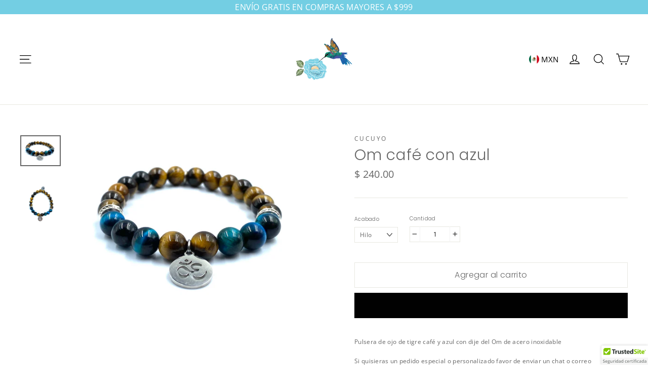

--- FILE ---
content_type: text/html; charset=utf-8
request_url: https://cucuyos.com/products/om-cafe-con-azul
body_size: 26897
content:
<!doctype html>
<html class="no-js" lang="es">
<head>
  <meta charset="utf-8">
  <meta http-equiv="X-UA-Compatible" content="IE=edge,chrome=1">
  <meta name="viewport" content="width=device-width,initial-scale=1">
  <meta name="theme-color" content="#000000">
  <link rel="canonical" href="https://cucuyos.com/products/om-cafe-con-azul">
  <meta name="format-detection" content="telephone=no"><link rel="shortcut icon" href="//cucuyos.com/cdn/shop/files/103cbd73-84c4-45d6-aa5d-33b38c1c93d1_3_32x32.png?v=1614301168" type="image/png" />
  <title>Om café con azul
&ndash; Cucuyo
</title><meta name="description" content="Pulsera de ojo de tigre café y azul con dije del Om de acero inoxidable  Si quisieras un pedido especial o personalizado favor de enviar un chat o correo  "><meta property="og:site_name" content="Cucuyo">
  <meta property="og:url" content="https://cucuyos.com/products/om-cafe-con-azul">
  <meta property="og:title" content="Om café con azul">
  <meta property="og:type" content="product">
  <meta property="og:description" content="Pulsera de ojo de tigre café y azul con dije del Om de acero inoxidable  Si quisieras un pedido especial o personalizado favor de enviar un chat o correo  "><meta property="og:price:amount" content="240.00">
    <meta property="og:price:currency" content="MXN"><meta property="og:image" content="http://cucuyos.com/cdn/shop/products/image_644c3188-ac9c-41f4-83e8-c2bb551c79db_1200x630.jpg?v=1601246475"><meta property="og:image" content="http://cucuyos.com/cdn/shop/products/image_2686780e-8cf7-4b08-841c-e67870be78c8_1200x630.jpg?v=1601246477">
  <meta property="og:image:secure_url" content="https://cucuyos.com/cdn/shop/products/image_644c3188-ac9c-41f4-83e8-c2bb551c79db_1200x630.jpg?v=1601246475"><meta property="og:image:secure_url" content="https://cucuyos.com/cdn/shop/products/image_2686780e-8cf7-4b08-841c-e67870be78c8_1200x630.jpg?v=1601246477">
  <meta name="twitter:site" content="@">
  <meta name="twitter:card" content="summary_large_image">
  <meta name="twitter:title" content="Om café con azul">
  <meta name="twitter:description" content="Pulsera de ojo de tigre café y azul con dije del Om de acero inoxidable  Si quisieras un pedido especial o personalizado favor de enviar un chat o correo  ">


  <style data-shopify>
  @font-face {
  font-family: Poppins;
  font-weight: 300;
  font-style: normal;
  src: url("//cucuyos.com/cdn/fonts/poppins/poppins_n3.05f58335c3209cce17da4f1f1ab324ebe2982441.woff2") format("woff2"),
       url("//cucuyos.com/cdn/fonts/poppins/poppins_n3.6971368e1f131d2c8ff8e3a44a36b577fdda3ff5.woff") format("woff");
}

  @font-face {
  font-family: "Open Sans";
  font-weight: 400;
  font-style: normal;
  src: url("//cucuyos.com/cdn/fonts/open_sans/opensans_n4.c32e4d4eca5273f6d4ee95ddf54b5bbb75fc9b61.woff2") format("woff2"),
       url("//cucuyos.com/cdn/fonts/open_sans/opensans_n4.5f3406f8d94162b37bfa232b486ac93ee892406d.woff") format("woff");
}


  @font-face {
  font-family: "Open Sans";
  font-weight: 700;
  font-style: normal;
  src: url("//cucuyos.com/cdn/fonts/open_sans/opensans_n7.a9393be1574ea8606c68f4441806b2711d0d13e4.woff2") format("woff2"),
       url("//cucuyos.com/cdn/fonts/open_sans/opensans_n7.7b8af34a6ebf52beb1a4c1d8c73ad6910ec2e553.woff") format("woff");
}

  @font-face {
  font-family: "Open Sans";
  font-weight: 400;
  font-style: italic;
  src: url("//cucuyos.com/cdn/fonts/open_sans/opensans_i4.6f1d45f7a46916cc95c694aab32ecbf7509cbf33.woff2") format("woff2"),
       url("//cucuyos.com/cdn/fonts/open_sans/opensans_i4.4efaa52d5a57aa9a57c1556cc2b7465d18839daa.woff") format("woff");
}

  @font-face {
  font-family: "Open Sans";
  font-weight: 700;
  font-style: italic;
  src: url("//cucuyos.com/cdn/fonts/open_sans/opensans_i7.916ced2e2ce15f7fcd95d196601a15e7b89ee9a4.woff2") format("woff2"),
       url("//cucuyos.com/cdn/fonts/open_sans/opensans_i7.99a9cff8c86ea65461de497ade3d515a98f8b32a.woff") format("woff");
}

</style>

  <link href="//cucuyos.com/cdn/shop/t/3/assets/theme.scss.css?v=42735375567831171901759259853" rel="stylesheet" type="text/css" media="all" />

  <script>
    document.documentElement.className = document.documentElement.className.replace('no-js', 'js');

    window.theme = window.theme || {};
    theme.strings = {
      addToCart: "Agregar al carrito",
      soldOut: "Agotado",
      unavailable: "No disponible",
      stockLabel: "[count] en stock",
      willNotShipUntil: "Será enviado después [date]",
      willBeInStockAfter: "Estará disponible después [date]",
      waitingForStock: "Inventario en el camino",
      cartSavings: "Está ahorrando [savings]",
      cartEmpty: "Su carrito actualmente está vacío.",
      cartTermsConfirmation: "Debe aceptar los términos y condiciones de venta para pagar"
    };
    theme.settings = {
      dynamicVariantsEnable: true,
      dynamicVariantType: "dropdown",
      cartType: "drawer",
      currenciesEnabled: true,
      nativeMultiCurrency: 1 > 1 ? true : false,
      moneyFormat: "\u003cspan class=money\u003e$ {{amount}}\u003c\/span\u003e",
      predictiveSearch: true,
      predictiveSearchType: "product,article,page",
      inventoryThreshold: 10,
      quickView: true,
      themeName: 'Motion',
      themeVersion: "4.5.0"
    };
  </script>

  <script>window.performance && window.performance.mark && window.performance.mark('shopify.content_for_header.start');</script><meta id="shopify-digital-wallet" name="shopify-digital-wallet" content="/30744150151/digital_wallets/dialog">
<meta name="shopify-checkout-api-token" content="a71447af535f5d3c86a44b8a681f51fe">
<meta id="in-context-paypal-metadata" data-shop-id="30744150151" data-venmo-supported="false" data-environment="production" data-locale="es_ES" data-paypal-v4="true" data-currency="MXN">
<link rel="alternate" type="application/json+oembed" href="https://cucuyos.com/products/om-cafe-con-azul.oembed">
<script async="async" src="/checkouts/internal/preloads.js?locale=es-MX"></script>
<script id="shopify-features" type="application/json">{"accessToken":"a71447af535f5d3c86a44b8a681f51fe","betas":["rich-media-storefront-analytics"],"domain":"cucuyos.com","predictiveSearch":true,"shopId":30744150151,"locale":"es"}</script>
<script>var Shopify = Shopify || {};
Shopify.shop = "cucuyo.myshopify.com";
Shopify.locale = "es";
Shopify.currency = {"active":"MXN","rate":"1.0"};
Shopify.country = "MX";
Shopify.theme = {"name":"Motion v4.5.0","id":89280217223,"schema_name":null,"schema_version":null,"theme_store_id":null,"role":"main"};
Shopify.theme.handle = "null";
Shopify.theme.style = {"id":null,"handle":null};
Shopify.cdnHost = "cucuyos.com/cdn";
Shopify.routes = Shopify.routes || {};
Shopify.routes.root = "/";</script>
<script type="module">!function(o){(o.Shopify=o.Shopify||{}).modules=!0}(window);</script>
<script>!function(o){function n(){var o=[];function n(){o.push(Array.prototype.slice.apply(arguments))}return n.q=o,n}var t=o.Shopify=o.Shopify||{};t.loadFeatures=n(),t.autoloadFeatures=n()}(window);</script>
<script id="shop-js-analytics" type="application/json">{"pageType":"product"}</script>
<script defer="defer" async type="module" src="//cucuyos.com/cdn/shopifycloud/shop-js/modules/v2/client.init-shop-cart-sync_2Gr3Q33f.es.esm.js"></script>
<script defer="defer" async type="module" src="//cucuyos.com/cdn/shopifycloud/shop-js/modules/v2/chunk.common_noJfOIa7.esm.js"></script>
<script defer="defer" async type="module" src="//cucuyos.com/cdn/shopifycloud/shop-js/modules/v2/chunk.modal_Deo2FJQo.esm.js"></script>
<script type="module">
  await import("//cucuyos.com/cdn/shopifycloud/shop-js/modules/v2/client.init-shop-cart-sync_2Gr3Q33f.es.esm.js");
await import("//cucuyos.com/cdn/shopifycloud/shop-js/modules/v2/chunk.common_noJfOIa7.esm.js");
await import("//cucuyos.com/cdn/shopifycloud/shop-js/modules/v2/chunk.modal_Deo2FJQo.esm.js");

  window.Shopify.SignInWithShop?.initShopCartSync?.({"fedCMEnabled":true,"windoidEnabled":true});

</script>
<script>(function() {
  var isLoaded = false;
  function asyncLoad() {
    if (isLoaded) return;
    isLoaded = true;
    var urls = ["\/\/cdn.ywxi.net\/js\/partner-shopify.js?shop=cucuyo.myshopify.com","\/\/code.tidio.co\/yxaxsr0osuuirpuqtea95uooboqhyhuw.js?shop=cucuyo.myshopify.com","\/\/shopify.privy.com\/widget.js?shop=cucuyo.myshopify.com","https:\/\/gtranslate.io\/shopify\/gtranslate.js?shop=cucuyo.myshopify.com","https:\/\/s3.amazonaws.com\/conektaapi\/v1.0.0\/js\/conekta_shopify.js?shop=cucuyo.myshopify.com","\/\/code.tidio.co\/yxaxsr0osuuirpuqtea95uooboqhyhuw.js?shop=cucuyo.myshopify.com"];
    for (var i = 0; i < urls.length; i++) {
      var s = document.createElement('script');
      s.type = 'text/javascript';
      s.async = true;
      s.src = urls[i];
      var x = document.getElementsByTagName('script')[0];
      x.parentNode.insertBefore(s, x);
    }
  };
  if(window.attachEvent) {
    window.attachEvent('onload', asyncLoad);
  } else {
    window.addEventListener('load', asyncLoad, false);
  }
})();</script>
<script id="__st">var __st={"a":30744150151,"offset":-21600,"reqid":"6f97312e-9e59-4d13-bde6-50312aaafa0c-1769138916","pageurl":"cucuyos.com\/products\/om-cafe-con-azul","u":"09746e1a4766","p":"product","rtyp":"product","rid":5781186248858};</script>
<script>window.ShopifyPaypalV4VisibilityTracking = true;</script>
<script id="captcha-bootstrap">!function(){'use strict';const t='contact',e='account',n='new_comment',o=[[t,t],['blogs',n],['comments',n],[t,'customer']],c=[[e,'customer_login'],[e,'guest_login'],[e,'recover_customer_password'],[e,'create_customer']],r=t=>t.map((([t,e])=>`form[action*='/${t}']:not([data-nocaptcha='true']) input[name='form_type'][value='${e}']`)).join(','),a=t=>()=>t?[...document.querySelectorAll(t)].map((t=>t.form)):[];function s(){const t=[...o],e=r(t);return a(e)}const i='password',u='form_key',d=['recaptcha-v3-token','g-recaptcha-response','h-captcha-response',i],f=()=>{try{return window.sessionStorage}catch{return}},m='__shopify_v',_=t=>t.elements[u];function p(t,e,n=!1){try{const o=window.sessionStorage,c=JSON.parse(o.getItem(e)),{data:r}=function(t){const{data:e,action:n}=t;return t[m]||n?{data:e,action:n}:{data:t,action:n}}(c);for(const[e,n]of Object.entries(r))t.elements[e]&&(t.elements[e].value=n);n&&o.removeItem(e)}catch(o){console.error('form repopulation failed',{error:o})}}const l='form_type',E='cptcha';function T(t){t.dataset[E]=!0}const w=window,h=w.document,L='Shopify',v='ce_forms',y='captcha';let A=!1;((t,e)=>{const n=(g='f06e6c50-85a8-45c8-87d0-21a2b65856fe',I='https://cdn.shopify.com/shopifycloud/storefront-forms-hcaptcha/ce_storefront_forms_captcha_hcaptcha.v1.5.2.iife.js',D={infoText:'Protegido por hCaptcha',privacyText:'Privacidad',termsText:'Términos'},(t,e,n)=>{const o=w[L][v],c=o.bindForm;if(c)return c(t,g,e,D).then(n);var r;o.q.push([[t,g,e,D],n]),r=I,A||(h.body.append(Object.assign(h.createElement('script'),{id:'captcha-provider',async:!0,src:r})),A=!0)});var g,I,D;w[L]=w[L]||{},w[L][v]=w[L][v]||{},w[L][v].q=[],w[L][y]=w[L][y]||{},w[L][y].protect=function(t,e){n(t,void 0,e),T(t)},Object.freeze(w[L][y]),function(t,e,n,w,h,L){const[v,y,A,g]=function(t,e,n){const i=e?o:[],u=t?c:[],d=[...i,...u],f=r(d),m=r(i),_=r(d.filter((([t,e])=>n.includes(e))));return[a(f),a(m),a(_),s()]}(w,h,L),I=t=>{const e=t.target;return e instanceof HTMLFormElement?e:e&&e.form},D=t=>v().includes(t);t.addEventListener('submit',(t=>{const e=I(t);if(!e)return;const n=D(e)&&!e.dataset.hcaptchaBound&&!e.dataset.recaptchaBound,o=_(e),c=g().includes(e)&&(!o||!o.value);(n||c)&&t.preventDefault(),c&&!n&&(function(t){try{if(!f())return;!function(t){const e=f();if(!e)return;const n=_(t);if(!n)return;const o=n.value;o&&e.removeItem(o)}(t);const e=Array.from(Array(32),(()=>Math.random().toString(36)[2])).join('');!function(t,e){_(t)||t.append(Object.assign(document.createElement('input'),{type:'hidden',name:u})),t.elements[u].value=e}(t,e),function(t,e){const n=f();if(!n)return;const o=[...t.querySelectorAll(`input[type='${i}']`)].map((({name:t})=>t)),c=[...d,...o],r={};for(const[a,s]of new FormData(t).entries())c.includes(a)||(r[a]=s);n.setItem(e,JSON.stringify({[m]:1,action:t.action,data:r}))}(t,e)}catch(e){console.error('failed to persist form',e)}}(e),e.submit())}));const S=(t,e)=>{t&&!t.dataset[E]&&(n(t,e.some((e=>e===t))),T(t))};for(const o of['focusin','change'])t.addEventListener(o,(t=>{const e=I(t);D(e)&&S(e,y())}));const B=e.get('form_key'),M=e.get(l),P=B&&M;t.addEventListener('DOMContentLoaded',(()=>{const t=y();if(P)for(const e of t)e.elements[l].value===M&&p(e,B);[...new Set([...A(),...v().filter((t=>'true'===t.dataset.shopifyCaptcha))])].forEach((e=>S(e,t)))}))}(h,new URLSearchParams(w.location.search),n,t,e,['guest_login'])})(!0,!0)}();</script>
<script integrity="sha256-4kQ18oKyAcykRKYeNunJcIwy7WH5gtpwJnB7kiuLZ1E=" data-source-attribution="shopify.loadfeatures" defer="defer" src="//cucuyos.com/cdn/shopifycloud/storefront/assets/storefront/load_feature-a0a9edcb.js" crossorigin="anonymous"></script>
<script data-source-attribution="shopify.dynamic_checkout.dynamic.init">var Shopify=Shopify||{};Shopify.PaymentButton=Shopify.PaymentButton||{isStorefrontPortableWallets:!0,init:function(){window.Shopify.PaymentButton.init=function(){};var t=document.createElement("script");t.src="https://cucuyos.com/cdn/shopifycloud/portable-wallets/latest/portable-wallets.es.js",t.type="module",document.head.appendChild(t)}};
</script>
<script data-source-attribution="shopify.dynamic_checkout.buyer_consent">
  function portableWalletsHideBuyerConsent(e){var t=document.getElementById("shopify-buyer-consent"),n=document.getElementById("shopify-subscription-policy-button");t&&n&&(t.classList.add("hidden"),t.setAttribute("aria-hidden","true"),n.removeEventListener("click",e))}function portableWalletsShowBuyerConsent(e){var t=document.getElementById("shopify-buyer-consent"),n=document.getElementById("shopify-subscription-policy-button");t&&n&&(t.classList.remove("hidden"),t.removeAttribute("aria-hidden"),n.addEventListener("click",e))}window.Shopify?.PaymentButton&&(window.Shopify.PaymentButton.hideBuyerConsent=portableWalletsHideBuyerConsent,window.Shopify.PaymentButton.showBuyerConsent=portableWalletsShowBuyerConsent);
</script>
<script>
  function portableWalletsCleanup(e){e&&e.src&&console.error("Failed to load portable wallets script "+e.src);var t=document.querySelectorAll("shopify-accelerated-checkout .shopify-payment-button__skeleton, shopify-accelerated-checkout-cart .wallet-cart-button__skeleton"),e=document.getElementById("shopify-buyer-consent");for(let e=0;e<t.length;e++)t[e].remove();e&&e.remove()}function portableWalletsNotLoadedAsModule(e){e instanceof ErrorEvent&&"string"==typeof e.message&&e.message.includes("import.meta")&&"string"==typeof e.filename&&e.filename.includes("portable-wallets")&&(window.removeEventListener("error",portableWalletsNotLoadedAsModule),window.Shopify.PaymentButton.failedToLoad=e,"loading"===document.readyState?document.addEventListener("DOMContentLoaded",window.Shopify.PaymentButton.init):window.Shopify.PaymentButton.init())}window.addEventListener("error",portableWalletsNotLoadedAsModule);
</script>

<script type="module" src="https://cucuyos.com/cdn/shopifycloud/portable-wallets/latest/portable-wallets.es.js" onError="portableWalletsCleanup(this)" crossorigin="anonymous"></script>
<script nomodule>
  document.addEventListener("DOMContentLoaded", portableWalletsCleanup);
</script>

<link id="shopify-accelerated-checkout-styles" rel="stylesheet" media="screen" href="https://cucuyos.com/cdn/shopifycloud/portable-wallets/latest/accelerated-checkout-backwards-compat.css" crossorigin="anonymous">
<style id="shopify-accelerated-checkout-cart">
        #shopify-buyer-consent {
  margin-top: 1em;
  display: inline-block;
  width: 100%;
}

#shopify-buyer-consent.hidden {
  display: none;
}

#shopify-subscription-policy-button {
  background: none;
  border: none;
  padding: 0;
  text-decoration: underline;
  font-size: inherit;
  cursor: pointer;
}

#shopify-subscription-policy-button::before {
  box-shadow: none;
}

      </style>

<script>window.performance && window.performance.mark && window.performance.mark('shopify.content_for_header.end');</script>

  <script src="//cucuyos.com/cdn/shop/t/3/assets/vendor-scripts-v7.js" defer="defer"></script>

  
    
      <script src="/services/javascripts/currencies.js" defer="defer"></script>
      <script src="//cucuyos.com/cdn/shop/t/3/assets/currencies.jquery.min.js" defer="defer"></script>
    
    <link rel="stylesheet" href="//cucuyos.com/cdn/shop/t/3/assets/currency-flags.css?v=181435589408837082811582540856">
  

  <script src="//cucuyos.com/cdn/shop/t/3/assets/theme.js?v=112877464796035706481582540873" defer="defer"></script><link href="https://monorail-edge.shopifysvc.com" rel="dns-prefetch">
<script>(function(){if ("sendBeacon" in navigator && "performance" in window) {try {var session_token_from_headers = performance.getEntriesByType('navigation')[0].serverTiming.find(x => x.name == '_s').description;} catch {var session_token_from_headers = undefined;}var session_cookie_matches = document.cookie.match(/_shopify_s=([^;]*)/);var session_token_from_cookie = session_cookie_matches && session_cookie_matches.length === 2 ? session_cookie_matches[1] : "";var session_token = session_token_from_headers || session_token_from_cookie || "";function handle_abandonment_event(e) {var entries = performance.getEntries().filter(function(entry) {return /monorail-edge.shopifysvc.com/.test(entry.name);});if (!window.abandonment_tracked && entries.length === 0) {window.abandonment_tracked = true;var currentMs = Date.now();var navigation_start = performance.timing.navigationStart;var payload = {shop_id: 30744150151,url: window.location.href,navigation_start,duration: currentMs - navigation_start,session_token,page_type: "product"};window.navigator.sendBeacon("https://monorail-edge.shopifysvc.com/v1/produce", JSON.stringify({schema_id: "online_store_buyer_site_abandonment/1.1",payload: payload,metadata: {event_created_at_ms: currentMs,event_sent_at_ms: currentMs}}));}}window.addEventListener('pagehide', handle_abandonment_event);}}());</script>
<script id="web-pixels-manager-setup">(function e(e,d,r,n,o){if(void 0===o&&(o={}),!Boolean(null===(a=null===(i=window.Shopify)||void 0===i?void 0:i.analytics)||void 0===a?void 0:a.replayQueue)){var i,a;window.Shopify=window.Shopify||{};var t=window.Shopify;t.analytics=t.analytics||{};var s=t.analytics;s.replayQueue=[],s.publish=function(e,d,r){return s.replayQueue.push([e,d,r]),!0};try{self.performance.mark("wpm:start")}catch(e){}var l=function(){var e={modern:/Edge?\/(1{2}[4-9]|1[2-9]\d|[2-9]\d{2}|\d{4,})\.\d+(\.\d+|)|Firefox\/(1{2}[4-9]|1[2-9]\d|[2-9]\d{2}|\d{4,})\.\d+(\.\d+|)|Chrom(ium|e)\/(9{2}|\d{3,})\.\d+(\.\d+|)|(Maci|X1{2}).+ Version\/(15\.\d+|(1[6-9]|[2-9]\d|\d{3,})\.\d+)([,.]\d+|)( \(\w+\)|)( Mobile\/\w+|) Safari\/|Chrome.+OPR\/(9{2}|\d{3,})\.\d+\.\d+|(CPU[ +]OS|iPhone[ +]OS|CPU[ +]iPhone|CPU IPhone OS|CPU iPad OS)[ +]+(15[._]\d+|(1[6-9]|[2-9]\d|\d{3,})[._]\d+)([._]\d+|)|Android:?[ /-](13[3-9]|1[4-9]\d|[2-9]\d{2}|\d{4,})(\.\d+|)(\.\d+|)|Android.+Firefox\/(13[5-9]|1[4-9]\d|[2-9]\d{2}|\d{4,})\.\d+(\.\d+|)|Android.+Chrom(ium|e)\/(13[3-9]|1[4-9]\d|[2-9]\d{2}|\d{4,})\.\d+(\.\d+|)|SamsungBrowser\/([2-9]\d|\d{3,})\.\d+/,legacy:/Edge?\/(1[6-9]|[2-9]\d|\d{3,})\.\d+(\.\d+|)|Firefox\/(5[4-9]|[6-9]\d|\d{3,})\.\d+(\.\d+|)|Chrom(ium|e)\/(5[1-9]|[6-9]\d|\d{3,})\.\d+(\.\d+|)([\d.]+$|.*Safari\/(?![\d.]+ Edge\/[\d.]+$))|(Maci|X1{2}).+ Version\/(10\.\d+|(1[1-9]|[2-9]\d|\d{3,})\.\d+)([,.]\d+|)( \(\w+\)|)( Mobile\/\w+|) Safari\/|Chrome.+OPR\/(3[89]|[4-9]\d|\d{3,})\.\d+\.\d+|(CPU[ +]OS|iPhone[ +]OS|CPU[ +]iPhone|CPU IPhone OS|CPU iPad OS)[ +]+(10[._]\d+|(1[1-9]|[2-9]\d|\d{3,})[._]\d+)([._]\d+|)|Android:?[ /-](13[3-9]|1[4-9]\d|[2-9]\d{2}|\d{4,})(\.\d+|)(\.\d+|)|Mobile Safari.+OPR\/([89]\d|\d{3,})\.\d+\.\d+|Android.+Firefox\/(13[5-9]|1[4-9]\d|[2-9]\d{2}|\d{4,})\.\d+(\.\d+|)|Android.+Chrom(ium|e)\/(13[3-9]|1[4-9]\d|[2-9]\d{2}|\d{4,})\.\d+(\.\d+|)|Android.+(UC? ?Browser|UCWEB|U3)[ /]?(15\.([5-9]|\d{2,})|(1[6-9]|[2-9]\d|\d{3,})\.\d+)\.\d+|SamsungBrowser\/(5\.\d+|([6-9]|\d{2,})\.\d+)|Android.+MQ{2}Browser\/(14(\.(9|\d{2,})|)|(1[5-9]|[2-9]\d|\d{3,})(\.\d+|))(\.\d+|)|K[Aa][Ii]OS\/(3\.\d+|([4-9]|\d{2,})\.\d+)(\.\d+|)/},d=e.modern,r=e.legacy,n=navigator.userAgent;return n.match(d)?"modern":n.match(r)?"legacy":"unknown"}(),u="modern"===l?"modern":"legacy",c=(null!=n?n:{modern:"",legacy:""})[u],f=function(e){return[e.baseUrl,"/wpm","/b",e.hashVersion,"modern"===e.buildTarget?"m":"l",".js"].join("")}({baseUrl:d,hashVersion:r,buildTarget:u}),m=function(e){var d=e.version,r=e.bundleTarget,n=e.surface,o=e.pageUrl,i=e.monorailEndpoint;return{emit:function(e){var a=e.status,t=e.errorMsg,s=(new Date).getTime(),l=JSON.stringify({metadata:{event_sent_at_ms:s},events:[{schema_id:"web_pixels_manager_load/3.1",payload:{version:d,bundle_target:r,page_url:o,status:a,surface:n,error_msg:t},metadata:{event_created_at_ms:s}}]});if(!i)return console&&console.warn&&console.warn("[Web Pixels Manager] No Monorail endpoint provided, skipping logging."),!1;try{return self.navigator.sendBeacon.bind(self.navigator)(i,l)}catch(e){}var u=new XMLHttpRequest;try{return u.open("POST",i,!0),u.setRequestHeader("Content-Type","text/plain"),u.send(l),!0}catch(e){return console&&console.warn&&console.warn("[Web Pixels Manager] Got an unhandled error while logging to Monorail."),!1}}}}({version:r,bundleTarget:l,surface:e.surface,pageUrl:self.location.href,monorailEndpoint:e.monorailEndpoint});try{o.browserTarget=l,function(e){var d=e.src,r=e.async,n=void 0===r||r,o=e.onload,i=e.onerror,a=e.sri,t=e.scriptDataAttributes,s=void 0===t?{}:t,l=document.createElement("script"),u=document.querySelector("head"),c=document.querySelector("body");if(l.async=n,l.src=d,a&&(l.integrity=a,l.crossOrigin="anonymous"),s)for(var f in s)if(Object.prototype.hasOwnProperty.call(s,f))try{l.dataset[f]=s[f]}catch(e){}if(o&&l.addEventListener("load",o),i&&l.addEventListener("error",i),u)u.appendChild(l);else{if(!c)throw new Error("Did not find a head or body element to append the script");c.appendChild(l)}}({src:f,async:!0,onload:function(){if(!function(){var e,d;return Boolean(null===(d=null===(e=window.Shopify)||void 0===e?void 0:e.analytics)||void 0===d?void 0:d.initialized)}()){var d=window.webPixelsManager.init(e)||void 0;if(d){var r=window.Shopify.analytics;r.replayQueue.forEach((function(e){var r=e[0],n=e[1],o=e[2];d.publishCustomEvent(r,n,o)})),r.replayQueue=[],r.publish=d.publishCustomEvent,r.visitor=d.visitor,r.initialized=!0}}},onerror:function(){return m.emit({status:"failed",errorMsg:"".concat(f," has failed to load")})},sri:function(e){var d=/^sha384-[A-Za-z0-9+/=]+$/;return"string"==typeof e&&d.test(e)}(c)?c:"",scriptDataAttributes:o}),m.emit({status:"loading"})}catch(e){m.emit({status:"failed",errorMsg:(null==e?void 0:e.message)||"Unknown error"})}}})({shopId: 30744150151,storefrontBaseUrl: "https://cucuyos.com",extensionsBaseUrl: "https://extensions.shopifycdn.com/cdn/shopifycloud/web-pixels-manager",monorailEndpoint: "https://monorail-edge.shopifysvc.com/unstable/produce_batch",surface: "storefront-renderer",enabledBetaFlags: ["2dca8a86"],webPixelsConfigList: [{"id":"166330522","configuration":"{\"pixel_id\":\"927456891024246\",\"pixel_type\":\"facebook_pixel\",\"metaapp_system_user_token\":\"-\"}","eventPayloadVersion":"v1","runtimeContext":"OPEN","scriptVersion":"ca16bc87fe92b6042fbaa3acc2fbdaa6","type":"APP","apiClientId":2329312,"privacyPurposes":["ANALYTICS","MARKETING","SALE_OF_DATA"],"dataSharingAdjustments":{"protectedCustomerApprovalScopes":["read_customer_address","read_customer_email","read_customer_name","read_customer_personal_data","read_customer_phone"]}},{"id":"shopify-app-pixel","configuration":"{}","eventPayloadVersion":"v1","runtimeContext":"STRICT","scriptVersion":"0450","apiClientId":"shopify-pixel","type":"APP","privacyPurposes":["ANALYTICS","MARKETING"]},{"id":"shopify-custom-pixel","eventPayloadVersion":"v1","runtimeContext":"LAX","scriptVersion":"0450","apiClientId":"shopify-pixel","type":"CUSTOM","privacyPurposes":["ANALYTICS","MARKETING"]}],isMerchantRequest: false,initData: {"shop":{"name":"Cucuyo","paymentSettings":{"currencyCode":"MXN"},"myshopifyDomain":"cucuyo.myshopify.com","countryCode":"MX","storefrontUrl":"https:\/\/cucuyos.com"},"customer":null,"cart":null,"checkout":null,"productVariants":[{"price":{"amount":240.0,"currencyCode":"MXN"},"product":{"title":"Om café con azul","vendor":"Cucuyo","id":"5781186248858","untranslatedTitle":"Om café con azul","url":"\/products\/om-cafe-con-azul","type":""},"id":"36420779835546","image":{"src":"\/\/cucuyos.com\/cdn\/shop\/products\/image_644c3188-ac9c-41f4-83e8-c2bb551c79db.jpg?v=1601246475"},"sku":null,"title":"Hilo","untranslatedTitle":"Hilo"},{"price":{"amount":240.0,"currencyCode":"MXN"},"product":{"title":"Om café con azul","vendor":"Cucuyo","id":"5781186248858","untranslatedTitle":"Om café con azul","url":"\/products\/om-cafe-con-azul","type":""},"id":"36420779868314","image":{"src":"\/\/cucuyos.com\/cdn\/shop\/products\/image_644c3188-ac9c-41f4-83e8-c2bb551c79db.jpg?v=1601246475"},"sku":null,"title":"Elástico","untranslatedTitle":"Elástico"}],"purchasingCompany":null},},"https://cucuyos.com/cdn","fcfee988w5aeb613cpc8e4bc33m6693e112",{"modern":"","legacy":""},{"shopId":"30744150151","storefrontBaseUrl":"https:\/\/cucuyos.com","extensionBaseUrl":"https:\/\/extensions.shopifycdn.com\/cdn\/shopifycloud\/web-pixels-manager","surface":"storefront-renderer","enabledBetaFlags":"[\"2dca8a86\"]","isMerchantRequest":"false","hashVersion":"fcfee988w5aeb613cpc8e4bc33m6693e112","publish":"custom","events":"[[\"page_viewed\",{}],[\"product_viewed\",{\"productVariant\":{\"price\":{\"amount\":240.0,\"currencyCode\":\"MXN\"},\"product\":{\"title\":\"Om café con azul\",\"vendor\":\"Cucuyo\",\"id\":\"5781186248858\",\"untranslatedTitle\":\"Om café con azul\",\"url\":\"\/products\/om-cafe-con-azul\",\"type\":\"\"},\"id\":\"36420779835546\",\"image\":{\"src\":\"\/\/cucuyos.com\/cdn\/shop\/products\/image_644c3188-ac9c-41f4-83e8-c2bb551c79db.jpg?v=1601246475\"},\"sku\":null,\"title\":\"Hilo\",\"untranslatedTitle\":\"Hilo\"}}]]"});</script><script>
  window.ShopifyAnalytics = window.ShopifyAnalytics || {};
  window.ShopifyAnalytics.meta = window.ShopifyAnalytics.meta || {};
  window.ShopifyAnalytics.meta.currency = 'MXN';
  var meta = {"product":{"id":5781186248858,"gid":"gid:\/\/shopify\/Product\/5781186248858","vendor":"Cucuyo","type":"","handle":"om-cafe-con-azul","variants":[{"id":36420779835546,"price":24000,"name":"Om café con azul - Hilo","public_title":"Hilo","sku":null},{"id":36420779868314,"price":24000,"name":"Om café con azul - Elástico","public_title":"Elástico","sku":null}],"remote":false},"page":{"pageType":"product","resourceType":"product","resourceId":5781186248858,"requestId":"6f97312e-9e59-4d13-bde6-50312aaafa0c-1769138916"}};
  for (var attr in meta) {
    window.ShopifyAnalytics.meta[attr] = meta[attr];
  }
</script>
<script class="analytics">
  (function () {
    var customDocumentWrite = function(content) {
      var jquery = null;

      if (window.jQuery) {
        jquery = window.jQuery;
      } else if (window.Checkout && window.Checkout.$) {
        jquery = window.Checkout.$;
      }

      if (jquery) {
        jquery('body').append(content);
      }
    };

    var hasLoggedConversion = function(token) {
      if (token) {
        return document.cookie.indexOf('loggedConversion=' + token) !== -1;
      }
      return false;
    }

    var setCookieIfConversion = function(token) {
      if (token) {
        var twoMonthsFromNow = new Date(Date.now());
        twoMonthsFromNow.setMonth(twoMonthsFromNow.getMonth() + 2);

        document.cookie = 'loggedConversion=' + token + '; expires=' + twoMonthsFromNow;
      }
    }

    var trekkie = window.ShopifyAnalytics.lib = window.trekkie = window.trekkie || [];
    if (trekkie.integrations) {
      return;
    }
    trekkie.methods = [
      'identify',
      'page',
      'ready',
      'track',
      'trackForm',
      'trackLink'
    ];
    trekkie.factory = function(method) {
      return function() {
        var args = Array.prototype.slice.call(arguments);
        args.unshift(method);
        trekkie.push(args);
        return trekkie;
      };
    };
    for (var i = 0; i < trekkie.methods.length; i++) {
      var key = trekkie.methods[i];
      trekkie[key] = trekkie.factory(key);
    }
    trekkie.load = function(config) {
      trekkie.config = config || {};
      trekkie.config.initialDocumentCookie = document.cookie;
      var first = document.getElementsByTagName('script')[0];
      var script = document.createElement('script');
      script.type = 'text/javascript';
      script.onerror = function(e) {
        var scriptFallback = document.createElement('script');
        scriptFallback.type = 'text/javascript';
        scriptFallback.onerror = function(error) {
                var Monorail = {
      produce: function produce(monorailDomain, schemaId, payload) {
        var currentMs = new Date().getTime();
        var event = {
          schema_id: schemaId,
          payload: payload,
          metadata: {
            event_created_at_ms: currentMs,
            event_sent_at_ms: currentMs
          }
        };
        return Monorail.sendRequest("https://" + monorailDomain + "/v1/produce", JSON.stringify(event));
      },
      sendRequest: function sendRequest(endpointUrl, payload) {
        // Try the sendBeacon API
        if (window && window.navigator && typeof window.navigator.sendBeacon === 'function' && typeof window.Blob === 'function' && !Monorail.isIos12()) {
          var blobData = new window.Blob([payload], {
            type: 'text/plain'
          });

          if (window.navigator.sendBeacon(endpointUrl, blobData)) {
            return true;
          } // sendBeacon was not successful

        } // XHR beacon

        var xhr = new XMLHttpRequest();

        try {
          xhr.open('POST', endpointUrl);
          xhr.setRequestHeader('Content-Type', 'text/plain');
          xhr.send(payload);
        } catch (e) {
          console.log(e);
        }

        return false;
      },
      isIos12: function isIos12() {
        return window.navigator.userAgent.lastIndexOf('iPhone; CPU iPhone OS 12_') !== -1 || window.navigator.userAgent.lastIndexOf('iPad; CPU OS 12_') !== -1;
      }
    };
    Monorail.produce('monorail-edge.shopifysvc.com',
      'trekkie_storefront_load_errors/1.1',
      {shop_id: 30744150151,
      theme_id: 89280217223,
      app_name: "storefront",
      context_url: window.location.href,
      source_url: "//cucuyos.com/cdn/s/trekkie.storefront.8d95595f799fbf7e1d32231b9a28fd43b70c67d3.min.js"});

        };
        scriptFallback.async = true;
        scriptFallback.src = '//cucuyos.com/cdn/s/trekkie.storefront.8d95595f799fbf7e1d32231b9a28fd43b70c67d3.min.js';
        first.parentNode.insertBefore(scriptFallback, first);
      };
      script.async = true;
      script.src = '//cucuyos.com/cdn/s/trekkie.storefront.8d95595f799fbf7e1d32231b9a28fd43b70c67d3.min.js';
      first.parentNode.insertBefore(script, first);
    };
    trekkie.load(
      {"Trekkie":{"appName":"storefront","development":false,"defaultAttributes":{"shopId":30744150151,"isMerchantRequest":null,"themeId":89280217223,"themeCityHash":"14589093042145985665","contentLanguage":"es","currency":"MXN","eventMetadataId":"9b0c0b32-785f-4bdd-b004-0df3469e7e9e"},"isServerSideCookieWritingEnabled":true,"monorailRegion":"shop_domain","enabledBetaFlags":["65f19447"]},"Session Attribution":{},"S2S":{"facebookCapiEnabled":true,"source":"trekkie-storefront-renderer","apiClientId":580111}}
    );

    var loaded = false;
    trekkie.ready(function() {
      if (loaded) return;
      loaded = true;

      window.ShopifyAnalytics.lib = window.trekkie;

      var originalDocumentWrite = document.write;
      document.write = customDocumentWrite;
      try { window.ShopifyAnalytics.merchantGoogleAnalytics.call(this); } catch(error) {};
      document.write = originalDocumentWrite;

      window.ShopifyAnalytics.lib.page(null,{"pageType":"product","resourceType":"product","resourceId":5781186248858,"requestId":"6f97312e-9e59-4d13-bde6-50312aaafa0c-1769138916","shopifyEmitted":true});

      var match = window.location.pathname.match(/checkouts\/(.+)\/(thank_you|post_purchase)/)
      var token = match? match[1]: undefined;
      if (!hasLoggedConversion(token)) {
        setCookieIfConversion(token);
        window.ShopifyAnalytics.lib.track("Viewed Product",{"currency":"MXN","variantId":36420779835546,"productId":5781186248858,"productGid":"gid:\/\/shopify\/Product\/5781186248858","name":"Om café con azul - Hilo","price":"240.00","sku":null,"brand":"Cucuyo","variant":"Hilo","category":"","nonInteraction":true,"remote":false},undefined,undefined,{"shopifyEmitted":true});
      window.ShopifyAnalytics.lib.track("monorail:\/\/trekkie_storefront_viewed_product\/1.1",{"currency":"MXN","variantId":36420779835546,"productId":5781186248858,"productGid":"gid:\/\/shopify\/Product\/5781186248858","name":"Om café con azul - Hilo","price":"240.00","sku":null,"brand":"Cucuyo","variant":"Hilo","category":"","nonInteraction":true,"remote":false,"referer":"https:\/\/cucuyos.com\/products\/om-cafe-con-azul"});
      }
    });


        var eventsListenerScript = document.createElement('script');
        eventsListenerScript.async = true;
        eventsListenerScript.src = "//cucuyos.com/cdn/shopifycloud/storefront/assets/shop_events_listener-3da45d37.js";
        document.getElementsByTagName('head')[0].appendChild(eventsListenerScript);

})();</script>
<script
  defer
  src="https://cucuyos.com/cdn/shopifycloud/perf-kit/shopify-perf-kit-3.0.4.min.js"
  data-application="storefront-renderer"
  data-shop-id="30744150151"
  data-render-region="gcp-us-central1"
  data-page-type="product"
  data-theme-instance-id="89280217223"
  data-theme-name=""
  data-theme-version=""
  data-monorail-region="shop_domain"
  data-resource-timing-sampling-rate="10"
  data-shs="true"
  data-shs-beacon="true"
  data-shs-export-with-fetch="true"
  data-shs-logs-sample-rate="1"
  data-shs-beacon-endpoint="https://cucuyos.com/api/collect"
></script>
</head>

<body class="template-product currencies-enabled" data-transitions="true">

  
    <script type="text/javascript">window.setTimeout(function() { document.body.className += " loaded"; }, 25);</script>
  

  <a class="in-page-link visually-hidden skip-link" href="#MainContent">Ir directamente al contenido</a>

  <div id="PageContainer" class="page-container">
    <div class="transition-body">

    <div id="shopify-section-header" class="shopify-section">



<div id="NavDrawer" class="drawer drawer--left">
  <div class="drawer__fixed-header">
    <div class="drawer__header appear-animation appear-delay-1">
      <div class="drawer__title">
        
  <div id="CurrencyPicker-drawer" class="currency-picker currency-picker--drawer">
    <button type="button" class="currency-picker__btn js-modal-open-currency-modal">
      <span class="currency-flag currency-flag--small" data-flag="MXN" aria-hidden="true"></span>
      <span class="currency-picker__label">MXN</span>
    </button>
  </div>


      </div>
      <div class="drawer__close">
        <button type="button" class="drawer__close-button js-drawer-close">
          <svg aria-hidden="true" focusable="false" role="presentation" class="icon icon-close" viewBox="0 0 64 64"><path d="M19 17.61l27.12 27.13m0-27.12L19 44.74"/></svg>
          <span class="icon__fallback-text">Cerrar menú</span>
        </button>
      </div>
    </div>
  </div>
  <div class="drawer__inner">

    <ul class="mobile-nav" role="navigation" aria-label="Primary">
      


        <li class="mobile-nav__item appear-animation appear-delay-2">
          
            <a href="/" class="mobile-nav__link">Inicio</a>
          

          
        </li>
      


        <li class="mobile-nav__item appear-animation appear-delay-3">
          
            <div class="mobile-nav__has-sublist">
              
                <button type="button" class="mobile-nav__link--button collapsible-trigger collapsible--auto-height" aria-controls="Linklist-2">
                  <span class="mobile-nav__faux-link">Tienda</span>
                  <div class="mobile-nav__toggle">
                    <span>
                      <span class="collapsible-trigger__icon collapsible-trigger__icon--open" role="presentation">
  <svg aria-hidden="true" focusable="false" role="presentation" class="icon icon--wide icon-chevron-down" viewBox="0 0 28 16"><path d="M1.57 1.59l12.76 12.77L27.1 1.59" stroke-width="2" stroke="#000" fill="none" fill-rule="evenodd"/></svg>
</span>

                    </span>
                  </div>
                </button>
              
            </div>
          

          
            <div id="Linklist-2" class="mobile-nav__sublist collapsible-content collapsible-content--all" aria-labelledby="Label-2">
              <div class="collapsible-content__inner">
                <ul class="mobile-nav__sublist">
                  


                    <li class="mobile-nav__item">
                      <div class="mobile-nav__child-item">
                        
                          <a href="/collections/coleccion-ixauri" class="mobile-nav__link" id="Sublabel-collections-coleccion-ixauri1">
                            Sombreros
                          </a>
                        
                        
                          <button type="button" class="collapsible-trigger" aria-controls="Sublinklist-2-collections-coleccion-ixauri1">
                            <span class="collapsible-trigger__icon collapsible-trigger__icon--open collapsible-trigger__icon--circle" role="presentation">
  <svg aria-hidden="true" focusable="false" role="presentation" class="icon icon-plus" viewBox="0 0 20 20"><path fill="#444" d="M17.409 8.929h-6.695V2.258c0-.566-.506-1.029-1.071-1.029s-1.071.463-1.071 1.029v6.671H1.967C1.401 8.929.938 9.435.938 10s.463 1.071 1.029 1.071h6.605V17.7c0 .566.506 1.029 1.071 1.029s1.071-.463 1.071-1.029v-6.629h6.695c.566 0 1.029-.506 1.029-1.071s-.463-1.071-1.029-1.071z"/></svg>
  <svg aria-hidden="true" focusable="false" role="presentation" class="icon icon-minus" viewBox="0 0 20 20"><path fill="#444" d="M17.543 11.029H2.1A1.032 1.032 0 0 1 1.071 10c0-.566.463-1.029 1.029-1.029h15.443c.566 0 1.029.463 1.029 1.029 0 .566-.463 1.029-1.029 1.029z"/></svg>
</span>

                          </button>
                        
                      </div>

                      
                        <div id="Sublinklist-2-collections-coleccion-ixauri1" class="mobile-nav__sublist collapsible-content collapsible-content--all" aria-labelledby="Sublabel-collections-coleccion-ixauri1">
                          <div class="collapsible-content__inner">
                            <ul class="mobile-nav__grandchildlist">
                              
                                <li class="mobile-nav__item">
                                  <a href="/collections/coleccion-ixauri" class="mobile-nav__link">
                                    Colección Ixáuri
                                  </a>
                                </li>
                              
                            </ul>
                          </div>
                        </div>
                      
                    </li>
                  


                    <li class="mobile-nav__item">
                      <div class="mobile-nav__child-item">
                        
                          <a href="/collections/piedras-naturales" class="mobile-nav__link" id="Sublabel-collections-piedras-naturales2">
                            Pulseras
                          </a>
                        
                        
                          <button type="button" class="collapsible-trigger" aria-controls="Sublinklist-2-collections-piedras-naturales2">
                            <span class="collapsible-trigger__icon collapsible-trigger__icon--open collapsible-trigger__icon--circle" role="presentation">
  <svg aria-hidden="true" focusable="false" role="presentation" class="icon icon-plus" viewBox="0 0 20 20"><path fill="#444" d="M17.409 8.929h-6.695V2.258c0-.566-.506-1.029-1.071-1.029s-1.071.463-1.071 1.029v6.671H1.967C1.401 8.929.938 9.435.938 10s.463 1.071 1.029 1.071h6.605V17.7c0 .566.506 1.029 1.071 1.029s1.071-.463 1.071-1.029v-6.629h6.695c.566 0 1.029-.506 1.029-1.071s-.463-1.071-1.029-1.071z"/></svg>
  <svg aria-hidden="true" focusable="false" role="presentation" class="icon icon-minus" viewBox="0 0 20 20"><path fill="#444" d="M17.543 11.029H2.1A1.032 1.032 0 0 1 1.071 10c0-.566.463-1.029 1.029-1.029h15.443c.566 0 1.029.463 1.029 1.029 0 .566-.463 1.029-1.029 1.029z"/></svg>
</span>

                          </button>
                        
                      </div>

                      
                        <div id="Sublinklist-2-collections-piedras-naturales2" class="mobile-nav__sublist collapsible-content collapsible-content--all" aria-labelledby="Sublabel-collections-piedras-naturales2">
                          <div class="collapsible-content__inner">
                            <ul class="mobile-nav__grandchildlist">
                              
                                <li class="mobile-nav__item">
                                  <a href="/collections/pulseras-con-causa" class="mobile-nav__link">
                                    Pulseras con causa
                                  </a>
                                </li>
                              
                                <li class="mobile-nav__item">
                                  <a href="/collections/tejidas" class="mobile-nav__link">
                                    Tejidas
                                  </a>
                                </li>
                              
                                <li class="mobile-nav__item">
                                  <a href="/collections/siete-chakras" class="mobile-nav__link">
                                    Siete Chakras
                                  </a>
                                </li>
                              
                                <li class="mobile-nav__item">
                                  <a href="/collections/piedras-naturales" class="mobile-nav__link">
                                    Pulseras de piedras naturales
                                  </a>
                                </li>
                              
                                <li class="mobile-nav__item">
                                  <a href="/collections/luxury" class="mobile-nav__link">
                                    Línea de lujo
                                  </a>
                                </li>
                              
                                <li class="mobile-nav__item">
                                  <a href="/collections/pulsera-de-pareja" class="mobile-nav__link">
                                    Pulsera de parejas
                                  </a>
                                </li>
                              
                            </ul>
                          </div>
                        </div>
                      
                    </li>
                  


                    <li class="mobile-nav__item">
                      <div class="mobile-nav__child-item">
                        
                          <a href="/collections/playeras" class="mobile-nav__link" id="Sublabel-collections-playeras3">
                            Playeras
                          </a>
                        
                        
                          <button type="button" class="collapsible-trigger" aria-controls="Sublinklist-2-collections-playeras3">
                            <span class="collapsible-trigger__icon collapsible-trigger__icon--open collapsible-trigger__icon--circle" role="presentation">
  <svg aria-hidden="true" focusable="false" role="presentation" class="icon icon-plus" viewBox="0 0 20 20"><path fill="#444" d="M17.409 8.929h-6.695V2.258c0-.566-.506-1.029-1.071-1.029s-1.071.463-1.071 1.029v6.671H1.967C1.401 8.929.938 9.435.938 10s.463 1.071 1.029 1.071h6.605V17.7c0 .566.506 1.029 1.071 1.029s1.071-.463 1.071-1.029v-6.629h6.695c.566 0 1.029-.506 1.029-1.071s-.463-1.071-1.029-1.071z"/></svg>
  <svg aria-hidden="true" focusable="false" role="presentation" class="icon icon-minus" viewBox="0 0 20 20"><path fill="#444" d="M17.543 11.029H2.1A1.032 1.032 0 0 1 1.071 10c0-.566.463-1.029 1.029-1.029h15.443c.566 0 1.029.463 1.029 1.029 0 .566-.463 1.029-1.029 1.029z"/></svg>
</span>

                          </button>
                        
                      </div>

                      
                        <div id="Sublinklist-2-collections-playeras3" class="mobile-nav__sublist collapsible-content collapsible-content--all" aria-labelledby="Sublabel-collections-playeras3">
                          <div class="collapsible-content__inner">
                            <ul class="mobile-nav__grandchildlist">
                              
                                <li class="mobile-nav__item">
                                  <a href="/collections/playeras" class="mobile-nav__link">
                                    Colección KITU
                                  </a>
                                </li>
                              
                                <li class="mobile-nav__item">
                                  <a href="/collections/playeras-huichol" class="mobile-nav__link">
                                    Colección NÁMA
                                  </a>
                                </li>
                              
                            </ul>
                          </div>
                        </div>
                      
                    </li>
                  


                    <li class="mobile-nav__item">
                      <div class="mobile-nav__child-item">
                        
                          <a href="/collections/gorras" class="mobile-nav__link" id="Sublabel-collections-gorras4">
                            Gorras
                          </a>
                        
                        
                          <button type="button" class="collapsible-trigger" aria-controls="Sublinklist-2-collections-gorras4">
                            <span class="collapsible-trigger__icon collapsible-trigger__icon--open collapsible-trigger__icon--circle" role="presentation">
  <svg aria-hidden="true" focusable="false" role="presentation" class="icon icon-plus" viewBox="0 0 20 20"><path fill="#444" d="M17.409 8.929h-6.695V2.258c0-.566-.506-1.029-1.071-1.029s-1.071.463-1.071 1.029v6.671H1.967C1.401 8.929.938 9.435.938 10s.463 1.071 1.029 1.071h6.605V17.7c0 .566.506 1.029 1.071 1.029s1.071-.463 1.071-1.029v-6.629h6.695c.566 0 1.029-.506 1.029-1.071s-.463-1.071-1.029-1.071z"/></svg>
  <svg aria-hidden="true" focusable="false" role="presentation" class="icon icon-minus" viewBox="0 0 20 20"><path fill="#444" d="M17.543 11.029H2.1A1.032 1.032 0 0 1 1.071 10c0-.566.463-1.029 1.029-1.029h15.443c.566 0 1.029.463 1.029 1.029 0 .566-.463 1.029-1.029 1.029z"/></svg>
</span>

                          </button>
                        
                      </div>

                      
                        <div id="Sublinklist-2-collections-gorras4" class="mobile-nav__sublist collapsible-content collapsible-content--all" aria-labelledby="Sublabel-collections-gorras4">
                          <div class="collapsible-content__inner">
                            <ul class="mobile-nav__grandchildlist">
                              
                                <li class="mobile-nav__item">
                                  <a href="/collections/coleccion-lapa" class="mobile-nav__link">
                                    Colección LA'PA
                                  </a>
                                </li>
                              
                                <li class="mobile-nav__item">
                                  <a href="/collections/gorras" class="mobile-nav__link">
                                    Colección MÚMA
                                  </a>
                                </li>
                              
                            </ul>
                          </div>
                        </div>
                      
                    </li>
                  


                    <li class="mobile-nav__item">
                      <div class="mobile-nav__child-item">
                        
                          <a href="/collections/ropa-tradicional" class="mobile-nav__link" id="Sublabel-collections-ropa-tradicional5">
                            Típico
                          </a>
                        
                        
                          <button type="button" class="collapsible-trigger" aria-controls="Sublinklist-2-collections-ropa-tradicional5">
                            <span class="collapsible-trigger__icon collapsible-trigger__icon--open collapsible-trigger__icon--circle" role="presentation">
  <svg aria-hidden="true" focusable="false" role="presentation" class="icon icon-plus" viewBox="0 0 20 20"><path fill="#444" d="M17.409 8.929h-6.695V2.258c0-.566-.506-1.029-1.071-1.029s-1.071.463-1.071 1.029v6.671H1.967C1.401 8.929.938 9.435.938 10s.463 1.071 1.029 1.071h6.605V17.7c0 .566.506 1.029 1.071 1.029s1.071-.463 1.071-1.029v-6.629h6.695c.566 0 1.029-.506 1.029-1.071s-.463-1.071-1.029-1.071z"/></svg>
  <svg aria-hidden="true" focusable="false" role="presentation" class="icon icon-minus" viewBox="0 0 20 20"><path fill="#444" d="M17.543 11.029H2.1A1.032 1.032 0 0 1 1.071 10c0-.566.463-1.029 1.029-1.029h15.443c.566 0 1.029.463 1.029 1.029 0 .566-.463 1.029-1.029 1.029z"/></svg>
</span>

                          </button>
                        
                      </div>

                      
                        <div id="Sublinklist-2-collections-ropa-tradicional5" class="mobile-nav__sublist collapsible-content collapsible-content--all" aria-labelledby="Sublabel-collections-ropa-tradicional5">
                          <div class="collapsible-content__inner">
                            <ul class="mobile-nav__grandchildlist">
                              
                                <li class="mobile-nav__item">
                                  <a href="/collections/guayaberas" class="mobile-nav__link">
                                    Guayaberas
                                  </a>
                                </li>
                              
                                <li class="mobile-nav__item">
                                  <a href="/collections/ropa-tradicional" class="mobile-nav__link">
                                    Ropa Tradicional
                                  </a>
                                </li>
                              
                                <li class="mobile-nav__item">
                                  <a href="/collections/collares" class="mobile-nav__link">
                                    Collares
                                  </a>
                                </li>
                              
                                <li class="mobile-nav__item">
                                  <a href="/collections/comb" class="mobile-nav__link">
                                    Peinetas
                                  </a>
                                </li>
                              
                                <li class="mobile-nav__item">
                                  <a href="/collections/aretes" class="mobile-nav__link">
                                    Aretes
                                  </a>
                                </li>
                              
                            </ul>
                          </div>
                        </div>
                      
                    </li>
                  


                    <li class="mobile-nav__item">
                      <div class="mobile-nav__child-item">
                        
                          <a href="/collections/baby" class="mobile-nav__link" id="Sublabel-collections-baby6">
                            Cucuyitos
                          </a>
                        
                        
                          <button type="button" class="collapsible-trigger" aria-controls="Sublinklist-2-collections-baby6">
                            <span class="collapsible-trigger__icon collapsible-trigger__icon--open collapsible-trigger__icon--circle" role="presentation">
  <svg aria-hidden="true" focusable="false" role="presentation" class="icon icon-plus" viewBox="0 0 20 20"><path fill="#444" d="M17.409 8.929h-6.695V2.258c0-.566-.506-1.029-1.071-1.029s-1.071.463-1.071 1.029v6.671H1.967C1.401 8.929.938 9.435.938 10s.463 1.071 1.029 1.071h6.605V17.7c0 .566.506 1.029 1.071 1.029s1.071-.463 1.071-1.029v-6.629h6.695c.566 0 1.029-.506 1.029-1.071s-.463-1.071-1.029-1.071z"/></svg>
  <svg aria-hidden="true" focusable="false" role="presentation" class="icon icon-minus" viewBox="0 0 20 20"><path fill="#444" d="M17.543 11.029H2.1A1.032 1.032 0 0 1 1.071 10c0-.566.463-1.029 1.029-1.029h15.443c.566 0 1.029.463 1.029 1.029 0 .566-.463 1.029-1.029 1.029z"/></svg>
</span>

                          </button>
                        
                      </div>

                      
                        <div id="Sublinklist-2-collections-baby6" class="mobile-nav__sublist collapsible-content collapsible-content--all" aria-labelledby="Sublabel-collections-baby6">
                          <div class="collapsible-content__inner">
                            <ul class="mobile-nav__grandchildlist">
                              
                                <li class="mobile-nav__item">
                                  <a href="/collections/paquete-catrin" class="mobile-nav__link">
                                    Paquete catrín
                                  </a>
                                </li>
                              
                                <li class="mobile-nav__item">
                                  <a href="/collections/mancuernillas" class="mobile-nav__link">
                                    Mancuernillas
                                  </a>
                                </li>
                              
                            </ul>
                          </div>
                        </div>
                      
                    </li>
                  


                    <li class="mobile-nav__item">
                      <div class="mobile-nav__child-item">
                        
                          <a href="/collections/cocina-ve-e" class="mobile-nav__link" id="Sublabel-collections-cocina-ve-e7">
                            Hogar
                          </a>
                        
                        
                          <button type="button" class="collapsible-trigger" aria-controls="Sublinklist-2-collections-cocina-ve-e7">
                            <span class="collapsible-trigger__icon collapsible-trigger__icon--open collapsible-trigger__icon--circle" role="presentation">
  <svg aria-hidden="true" focusable="false" role="presentation" class="icon icon-plus" viewBox="0 0 20 20"><path fill="#444" d="M17.409 8.929h-6.695V2.258c0-.566-.506-1.029-1.071-1.029s-1.071.463-1.071 1.029v6.671H1.967C1.401 8.929.938 9.435.938 10s.463 1.071 1.029 1.071h6.605V17.7c0 .566.506 1.029 1.071 1.029s1.071-.463 1.071-1.029v-6.629h6.695c.566 0 1.029-.506 1.029-1.071s-.463-1.071-1.029-1.071z"/></svg>
  <svg aria-hidden="true" focusable="false" role="presentation" class="icon icon-minus" viewBox="0 0 20 20"><path fill="#444" d="M17.543 11.029H2.1A1.032 1.032 0 0 1 1.071 10c0-.566.463-1.029 1.029-1.029h15.443c.566 0 1.029.463 1.029 1.029 0 .566-.463 1.029-1.029 1.029z"/></svg>
</span>

                          </button>
                        
                      </div>

                      
                        <div id="Sublinklist-2-collections-cocina-ve-e7" class="mobile-nav__sublist collapsible-content collapsible-content--all" aria-labelledby="Sublabel-collections-cocina-ve-e7">
                          <div class="collapsible-content__inner">
                            <ul class="mobile-nav__grandchildlist">
                              
                                <li class="mobile-nav__item">
                                  <a href="/products/manteles" class="mobile-nav__link">
                                    Manteles individuales
                                  </a>
                                </li>
                              
                                <li class="mobile-nav__item">
                                  <a href="/products/portavasos-de-madera-huicholes" class="mobile-nav__link">
                                    Portavasos de madera Huicholes
                                  </a>
                                </li>
                              
                                <li class="mobile-nav__item">
                                  <a href="/products/portavasos-de-madera" class="mobile-nav__link">
                                    Portavasos
                                  </a>
                                </li>
                              
                                <li class="mobile-nav__item">
                                  <a href="/products/mandil-bordado" class="mobile-nav__link">
                                    Mandiles
                                  </a>
                                </li>
                              
                                <li class="mobile-nav__item">
                                  <a href="/products/tortillero-de-rebozo" class="mobile-nav__link">
                                    Tortillero
                                  </a>
                                </li>
                              
                                <li class="mobile-nav__item">
                                  <a href="/products/portavasos-de-madera-huicholes" class="mobile-nav__link">
                                    Hogar - VE’E
                                  </a>
                                </li>
                              
                            </ul>
                          </div>
                        </div>
                      
                    </li>
                  


                    <li class="mobile-nav__item">
                      <div class="mobile-nav__child-item">
                        
                          <a href="/collections/bolsas" class="mobile-nav__link" id="Sublabel-collections-bolsas8">
                            Bolsas
                          </a>
                        
                        
                      </div>

                      
                    </li>
                  


                    <li class="mobile-nav__item">
                      <div class="mobile-nav__child-item">
                        
                          <a href="/collections/canino-%F0%9F%90%B6" class="mobile-nav__link" id="Sublabel-collections-canino-f0-9f-90-b69">
                            Canino 🐶
                          </a>
                        
                        
                      </div>

                      
                    </li>
                  


                    <li class="mobile-nav__item">
                      <div class="mobile-nav__child-item">
                        
                          <a href="/collections/mancuernillas" class="mobile-nav__link" id="Sublabel-collections-mancuernillas10">
                            Mancuernillas
                          </a>
                        
                        
                      </div>

                      
                    </li>
                  
                </ul>
              </div>
            </div>
          
        </li>
      


        <li class="mobile-nav__item appear-animation appear-delay-4">
          
            <a href="/collections/paquetes" class="mobile-nav__link">Promociones</a>
          

          
        </li>
      


        <li class="mobile-nav__item appear-animation appear-delay-5">
          
            <a href="/collections/vinos-y-destilados" class="mobile-nav__link">Vino y Mezcal</a>
          

          
        </li>
      

      

          <li class="mobile-nav__item appear-animation appear-delay-6">
            <a href="/account/login" class="mobile-nav__link">Ingresar</a>
          </li>
        
      

      <li class="mobile-nav__spacer"></li>

    </ul>

  <ul class="mobile-nav__social">
    
<li class="appear-animation appear-delay-7">
        <a target="_blank" href="https://www.facebook.com/cucuyo.store" title="Cucuyo en Facebook">
          <svg aria-hidden="true" focusable="false" role="presentation" class="icon icon-facebook" viewBox="0 0 32 32"><path fill="#444" d="M18.56 31.36V17.28h4.48l.64-5.12h-5.12v-3.2c0-1.28.64-2.56 2.56-2.56h2.56V1.28H19.2c-3.84 0-7.04 2.56-7.04 7.04v3.84H7.68v5.12h4.48v14.08h6.4z"/></svg>
          <span class="icon__fallback-text">Facebook</span>
        </a>
      </li>
    
    
    
    
<li class="appear-animation appear-delay-8">
        <a target="_blank" href="https://www.instagram.com/cucuyo.store" title="Cucuyo en Instagram">
          <svg aria-hidden="true" focusable="false" role="presentation" class="icon icon-instagram" viewBox="0 0 32 32"><path fill="#444" d="M16 3.094c4.206 0 4.7.019 6.363.094 1.538.069 2.369.325 2.925.544.738.287 1.262.625 1.813 1.175s.894 1.075 1.175 1.813c.212.556.475 1.387.544 2.925.075 1.662.094 2.156.094 6.363s-.019 4.7-.094 6.363c-.069 1.538-.325 2.369-.544 2.925-.288.738-.625 1.262-1.175 1.813s-1.075.894-1.813 1.175c-.556.212-1.387.475-2.925.544-1.663.075-2.156.094-6.363.094s-4.7-.019-6.363-.094c-1.537-.069-2.369-.325-2.925-.544-.737-.288-1.263-.625-1.813-1.175s-.894-1.075-1.175-1.813c-.212-.556-.475-1.387-.544-2.925-.075-1.663-.094-2.156-.094-6.363s.019-4.7.094-6.363c.069-1.537.325-2.369.544-2.925.287-.737.625-1.263 1.175-1.813s1.075-.894 1.813-1.175c.556-.212 1.388-.475 2.925-.544 1.662-.081 2.156-.094 6.363-.094zm0-2.838c-4.275 0-4.813.019-6.494.094-1.675.075-2.819.344-3.819.731-1.037.4-1.913.944-2.788 1.819S1.486 4.656 1.08 5.688c-.387 1-.656 2.144-.731 3.825-.075 1.675-.094 2.213-.094 6.488s.019 4.813.094 6.494c.075 1.675.344 2.819.731 3.825.4 1.038.944 1.913 1.819 2.788s1.756 1.413 2.788 1.819c1 .387 2.144.656 3.825.731s2.213.094 6.494.094 4.813-.019 6.494-.094c1.675-.075 2.819-.344 3.825-.731 1.038-.4 1.913-.944 2.788-1.819s1.413-1.756 1.819-2.788c.387-1 .656-2.144.731-3.825s.094-2.212.094-6.494-.019-4.813-.094-6.494c-.075-1.675-.344-2.819-.731-3.825-.4-1.038-.944-1.913-1.819-2.788s-1.756-1.413-2.788-1.819c-1-.387-2.144-.656-3.825-.731C20.812.275 20.275.256 16 .256z"/><path fill="#444" d="M16 7.912a8.088 8.088 0 0 0 0 16.175c4.463 0 8.087-3.625 8.087-8.088s-3.625-8.088-8.088-8.088zm0 13.338a5.25 5.25 0 1 1 0-10.5 5.25 5.25 0 1 1 0 10.5zM26.294 7.594a1.887 1.887 0 1 1-3.774.002 1.887 1.887 0 0 1 3.774-.003z"/></svg>
          <span class="icon__fallback-text">Instagram</span>
        </a>
      </li>
    
    
    
    
    
<li class="appear-animation appear-delay-9">
        <a target="_blank" href="https://www.youtube.com/channel/UCEzucghcWzTRJau4JIMyq7w" title="Cucuyo en YouTube">
          <svg aria-hidden="true" focusable="false" role="presentation" class="icon icon-youtube" viewBox="0 0 21 20"><path fill="#444" d="M-.196 15.803q0 1.23.812 2.092t1.977.861h14.946q1.165 0 1.977-.861t.812-2.092V3.909q0-1.23-.82-2.116T17.539.907H2.593q-1.148 0-1.969.886t-.82 2.116v11.894zm7.465-2.149V6.058q0-.115.066-.18.049-.016.082-.016l.082.016 7.153 3.806q.066.066.066.164 0 .066-.066.131l-7.153 3.806q-.033.033-.066.033-.066 0-.098-.033-.066-.066-.066-.131z"/></svg>
          <span class="icon__fallback-text">YouTube</span>
        </a>
      </li>
    
    
  </ul>

  </div>
</div>


  <div id="CartDrawer" class="drawer drawer--right drawer--has-fixed-footer">
    <div class="drawer__fixed-header">
      <div class="drawer__header appear-animation appear-delay-1">
        <div class="drawer__title">Carrito de compra</div>
        <div class="drawer__close">
          <button type="button" class="drawer__close-button js-drawer-close">
            <svg aria-hidden="true" focusable="false" role="presentation" class="icon icon-close" viewBox="0 0 64 64"><path d="M19 17.61l27.12 27.13m0-27.12L19 44.74"/></svg>
            <span class="icon__fallback-text">Cerrar carrito</span>
          </button>
        </div>
      </div>
    </div>
    <div class="drawer__inner">
      <div id="CartContainer" class="drawer__cart"></div>
    </div>
  </div>






<style data-shopify>
  .site-nav__link,
  .site-nav__dropdown-link {
    font-size: 14px;
  }

  
    .site-nav__link {
      padding-left: 8px;
      padding-right: 8px;
    }
  
</style>

<div data-section-id="header" data-section-type="header-section">
  <div class="header-wrapper">

    
      <div class="announcement">
  

    <span class="announcement__text announcement__text--open" data-text="envio-gratis-en-compras-mayores-a-999">
      ENVÍO GRATIS EN COMPRAS MAYORES A $999
    </span>

  

  
</div>

    

    <header
      class="site-header site-header--heading-style"
      data-sticky="false"
      data-overlay="false">
      <div class="page-width">
        <div
          class="header-layout header-layout--center-drawer"
          data-logo-align="center">

          

          

          
            <div class="header-item header-item--left header-item--navigation">
              

              

              <div class="site-nav">
                <button
                  type="button"
                  class="site-nav__link site-nav__link--icon js-drawer-open-nav"
                  aria-controls="NavDrawer">
                  <svg aria-hidden="true" focusable="false" role="presentation" class="icon icon-hamburger" viewBox="0 0 64 64"><path d="M7 15h51M7 32h43M7 49h51"/></svg>
                  <span class="icon__fallback-text">Navegación</span>
                </button>
              </div>
            </div>

            

            
              <div class="header-item header-item--logo">
                
  

    
<style data-shopify>
    .header-item--logo,
    .header-layout--left-center .header-item--logo,
    .header-layout--left-center .header-item--icons {
      -webkit-box-flex: 0 1 90px;
      -ms-flex: 0 1 90px;
      flex: 0 1 90px;
    }

    @media only screen and (min-width: 590px) {
      .header-item--logo,
      .header-layout--left-center .header-item--logo,
      .header-layout--left-center .header-item--icons {
        -webkit-box-flex: 0 0 130px;
        -ms-flex: 0 0 130px;
        flex: 0 0 130px;
      }
    }

    .site-header__logo a {
      max-width: 90px;
    }
    .is-light .site-header__logo .logo--inverted {
      max-width: 90px;
    }
    @media only screen and (min-width: 590px) {
      .site-header__logo a {
        max-width: 130px;
      }

      .is-light .site-header__logo .logo--inverted {
        max-width: 130px;
      }
    }
    </style>

    
      <div class="h1 site-header__logo" itemscope itemtype="http://schema.org/Organization">
    
    
      
      <a
        href="/"
        itemprop="url"
        class="site-header__logo-link logo--has-inverted">
        <img
          class="small--hide"
          src="//cucuyos.com/cdn/shop/files/isologo_oficial_cucuyo_130x.png?v=1614381938"
          srcset="//cucuyos.com/cdn/shop/files/isologo_oficial_cucuyo_130x.png?v=1614381938 1x, //cucuyos.com/cdn/shop/files/isologo_oficial_cucuyo_130x@2x.png?v=1614381938 2x"
          alt="Cucuyo"
          itemprop="logo">
        <img
          class="medium-up--hide"
          src="//cucuyos.com/cdn/shop/files/isologo_oficial_cucuyo_90x.png?v=1614381938"
          srcset="//cucuyos.com/cdn/shop/files/isologo_oficial_cucuyo_90x.png?v=1614381938 1x, //cucuyos.com/cdn/shop/files/isologo_oficial_cucuyo_90x@2x.png?v=1614381938 2x"
          alt="Cucuyo">
      </a>
      
        <a
          href="/"
          itemprop="url"
          class="site-header__logo-link logo--inverted">
          <img
            class="small--hide"
            src="//cucuyos.com/cdn/shop/files/logo_oficial_cucuyo_130x.png?v=1614381938"
            srcset="//cucuyos.com/cdn/shop/files/logo_oficial_cucuyo_130x.png?v=1614381938 1x, //cucuyos.com/cdn/shop/files/logo_oficial_cucuyo_130x@2x.png?v=1614381938 2x"
            alt="Cucuyo"
            itemprop="logo">
          <img
            class="medium-up--hide"
            src="//cucuyos.com/cdn/shop/files/logo_oficial_cucuyo_90x.png?v=1614381938"
            srcset="//cucuyos.com/cdn/shop/files/logo_oficial_cucuyo_90x.png?v=1614381938 1x, //cucuyos.com/cdn/shop/files/logo_oficial_cucuyo_90x@2x.png?v=1614381938 2x"
            alt="Cucuyo">
        </a>
      
    
    
      </div>
    

  




              </div>
            
          

          <div class="header-item header-item--icons">
            <div class="site-nav site-nav--icons">
  
    
  <div id="CurrencyPicker-header" class="currency-picker currency-picker--header medium-down--hide">
    <button type="button" class="currency-picker__btn js-modal-open-currency-modal">
      <span class="currency-flag currency-flag--small" data-flag="MXN" aria-hidden="true"></span>
      <span class="currency-picker__label">MXN</span>
    </button>
  </div>


  
  <div class="site-nav__icons">
    
      <a class="site-nav__link site-nav__link--icon medium-down--hide" href="/account">
        <svg aria-hidden="true" focusable="false" role="presentation" class="icon icon-user" viewBox="0 0 64 64"><path d="M35 39.84v-2.53c3.3-1.91 6-6.66 6-11.41 0-7.63 0-13.82-9-13.82s-9 6.19-9 13.82c0 4.75 2.7 9.51 6 11.41v2.53c-10.18.85-18 6-18 12.16h42c0-6.19-7.82-11.31-18-12.16z"/></svg>
        <span class="icon__fallback-text">
          
            Ingresar
          
        </span>
      </a>
    

    
      <a href="/search" class="site-nav__link site-nav__link--icon js-search-header js-no-transition">
        <svg aria-hidden="true" focusable="false" role="presentation" class="icon icon-search" viewBox="0 0 64 64"><path d="M47.16 28.58A18.58 18.58 0 1 1 28.58 10a18.58 18.58 0 0 1 18.58 18.58zM54 54L41.94 42"/></svg>
        <span class="icon__fallback-text">Buscar</span>
      </a>
    

    

    <a href="/cart" class="site-nav__link site-nav__link--icon js-drawer-open-cart js-no-transition" aria-controls="CartDrawer">
      <span class="cart-link">
        <svg aria-hidden="true" focusable="false" role="presentation" class="icon icon-cart" viewBox="0 0 64 64"><path d="M14 17.44h46.79l-7.94 25.61H20.96l-9.65-35.1H3"/><circle cx="27" cy="53" r="2"/><circle cx="47" cy="53" r="2"/></svg>
        <span class="icon__fallback-text">Carrito</span>
        <span class="cart-link__bubble"></span>
      </span>
    </a>
  </div>
</div>

          </div>
        </div>

        
      </div>
      <div class="site-header__search-container">
        <div class="site-header__search">
          <div class="page-width">
            <form action="/search" method="get" id="HeaderSearchForm" class="site-header__search-form" role="search">
              <input type="hidden" name="type" value="product,article,page">
              <button type="submit" class="text-link site-header__search-btn">
                <svg aria-hidden="true" focusable="false" role="presentation" class="icon icon-search" viewBox="0 0 64 64"><path d="M47.16 28.58A18.58 18.58 0 1 1 28.58 10a18.58 18.58 0 0 1 18.58 18.58zM54 54L41.94 42"/></svg>
                <span class="icon__fallback-text">Buscar</span>
              </button>
              <input type="search" name="q" value="" placeholder="buscar en nuestra tienda" class="site-header__search-input" aria-label="buscar en nuestra tienda">
            </form>
            <button type="button" class="js-search-header-close text-link site-header__search-btn">
              <svg aria-hidden="true" focusable="false" role="presentation" class="icon icon-close" viewBox="0 0 64 64"><path d="M19 17.61l27.12 27.13m0-27.12L19 44.74"/></svg>
              <span class="icon__fallback-text">"Cerrar (esc)"</span>
            </button>
          </div>
        </div><div class="predictive-results hide">
            <div class="page-width">
              <div id="PredictiveResults"></div>
              <div class="text-center predictive-results__footer">
                <button type="button" class="btn btn--small" data-predictive-search-button>
                  <small>
                    Ver más
                  </small>
                </button>
              </div>
            </div>
          </div></div>
    </header>
  </div>
</div>


</div>

      <main class="main-content" id="MainContent">
        <div id="shopify-section-product-template" class="shopify-section">



<div id="ProductSection-5781186248858"
  class="product-section"
  data-section-id="5781186248858"
  data-section-type="product-template"
  
    data-image-zoom="true"
  
  
  
  
    data-enable-history-state="true"
  >

  

<script type="application/ld+json">
  {
    "@context": "http://schema.org",
    "@type": "Product",
    "offers": {
      "@type": "Offer",
      "availability":"https://schema.org/InStock",
      "price": "240.0",
      "priceCurrency": "MXN",
      "priceValidUntil": "2026-02-01",
      "url": "https://cucuyos.com/products/om-cafe-con-azul"
    },
    "brand": "Cucuyo",
    "sku": null,
    "name": "Om café con azul",
    "description": "Pulsera de ojo de tigre café y azul con dije del Om de acero inoxidable \nSi quisieras un pedido especial o personalizado favor de enviar un chat o correo\n \n\n\n",
    "category": "",
    "url": "https://cucuyos.com/products/om-cafe-con-azul",
    "image": {
      "@type": "ImageObject",
      "url": "https://cucuyos.com/cdn/shop/products/image_644c3188-ac9c-41f4-83e8-c2bb551c79db_1024x1024.jpg?v=1601246475",
      "image": "https://cucuyos.com/cdn/shop/products/image_644c3188-ac9c-41f4-83e8-c2bb551c79db_1024x1024.jpg?v=1601246475",
      "name": "Om café con azul",
      "width": 1024,
      "height": 1024
    }
  }
</script>


  <div class="page-content">
    <div class="page-width">

      

      <div class="grid">
        <div class="grid__item medium-up--one-half">
          
  <div
    data-product-images
    data-zoom="true"
    data-has-slideshow="true">
    <div class="product__photos product__photos-5781186248858 product__photos--beside">

      <div class="product__main-photos" data-aos>
        <div id="ProductPhotos-5781186248858">
          


            
            
            
            
            <div class="starting-slide" data-index="0">
              <div class="product-image-main product-image-main--5781186248858">
                <div class="image-wrap
                  
                  
                  " style="height: 0; padding-bottom: 75.0%;">
                    <img class="photoswipe__image lazyload"
                      data-photoswipe-src="//cucuyos.com/cdn/shop/products/image_644c3188-ac9c-41f4-83e8-c2bb551c79db_1800x1800.jpg?v=1601246475"
                      data-photoswipe-width="4032"
                      data-photoswipe-height="3024"
                      data-index="1"
                      data-src="//cucuyos.com/cdn/shop/products/image_644c3188-ac9c-41f4-83e8-c2bb551c79db_{width}x.jpg?v=1601246475"
                      data-widths="[360, 540, 720, 900, 1080]"
                      data-aspectratio="1.3333333333333333"
                      data-sizes="auto"
                      alt="Om café con azul">
                    <noscript>
                      <img class="lazyloaded" src="//cucuyos.com/cdn/shop/products/image_644c3188-ac9c-41f4-83e8-c2bb551c79db_620x.jpg?v=1601246475" alt="Om café con azul">
                    </noscript>
                  

                  
                    <button type="button" class="btn btn--no-animate btn--body btn--circle js-photoswipe__zoom product__photo-zoom">
                      <svg aria-hidden="true" focusable="false" role="presentation" class="icon icon-search" viewBox="0 0 64 64"><path d="M47.16 28.58A18.58 18.58 0 1 1 28.58 10a18.58 18.58 0 0 1 18.58 18.58zM54 54L41.94 42"/></svg>
                      <span class="icon__fallback-text">Cerrar (esc)</span>
                    </button>
                  
                </div>
                
              </div>
            </div>
          


            
            
            
            
            <div class="secondary-slide" data-index="1">
              <div class="product-image-main product-image-main--5781186248858">
                <div class="image-wrap
                  
                  
                  " style="height: 0; padding-bottom: 133.33333333333334%;">
                    <img class="photoswipe__image lazyload"
                      data-photoswipe-src="//cucuyos.com/cdn/shop/products/image_2686780e-8cf7-4b08-841c-e67870be78c8_1800x1800.jpg?v=1601246477"
                      data-photoswipe-width="3024"
                      data-photoswipe-height="4032"
                      data-index="2"
                      data-src="//cucuyos.com/cdn/shop/products/image_2686780e-8cf7-4b08-841c-e67870be78c8_{width}x.jpg?v=1601246477"
                      data-widths="[360, 540, 720, 900, 1080]"
                      data-aspectratio="0.75"
                      data-sizes="auto"
                      alt="Om café con azul">
                    <noscript>
                      <img class="lazyloaded" src="//cucuyos.com/cdn/shop/products/image_2686780e-8cf7-4b08-841c-e67870be78c8_620x.jpg?v=1601246477" alt="Om café con azul">
                    </noscript>
                  

                  
                    <button type="button" class="btn btn--no-animate btn--body btn--circle js-photoswipe__zoom product__photo-zoom">
                      <svg aria-hidden="true" focusable="false" role="presentation" class="icon icon-search" viewBox="0 0 64 64"><path d="M47.16 28.58A18.58 18.58 0 1 1 28.58 10a18.58 18.58 0 0 1 18.58 18.58zM54 54L41.94 42"/></svg>
                      <span class="icon__fallback-text">Cerrar (esc)</span>
                    </button>
                  
                </div>
                
              </div>
            </div>
          
        </div>
      </div>

      <div
        id="ProductThumbs-5781186248858"
        class="product__thumbs product__thumbs--beside "
        data-position="beside"
        data-arrows="false"
        data-aos>
        
          

            
            
            
            

            <div class="product__thumb-item"
              data-index="0">
              <div class="image-wrap" style="height: 0; padding-bottom: 75.0%;">
                <div
                  class="product__thumb product__thumb-5781186248858 js-no-transition"
                  data-id="19328208699546">
                  
<img class="animation-delay-3 lazyload"
                      data-src="//cucuyos.com/cdn/shop/products/image_644c3188-ac9c-41f4-83e8-c2bb551c79db_{width}x.jpg?v=1601246475"
                      data-widths="[360, 540, 720, 900, 1080]"
                      data-aspectratio="1.3333333333333333"
                      data-sizes="auto"
                      alt="Om café con azul">
                  <noscript>
                    <img class="lazyloaded" src="//cucuyos.com/cdn/shop/products/image_644c3188-ac9c-41f4-83e8-c2bb551c79db_180x.jpg?v=1601246475" alt="Om café con azul">
                  </noscript>
                </div>
              </div>
            </div>
          

            
            
            
            

            <div class="product__thumb-item"
              data-index="1">
              <div class="image-wrap" style="height: 0; padding-bottom: 133.33333333333334%;">
                <div
                  class="product__thumb product__thumb-5781186248858 js-no-transition"
                  data-id="19328208863386">
                  
<img class="animation-delay-6 lazyload"
                      data-src="//cucuyos.com/cdn/shop/products/image_2686780e-8cf7-4b08-841c-e67870be78c8_{width}x.jpg?v=1601246477"
                      data-widths="[360, 540, 720, 900, 1080]"
                      data-aspectratio="0.75"
                      data-sizes="auto"
                      alt="Om café con azul">
                  <noscript>
                    <img class="lazyloaded" src="//cucuyos.com/cdn/shop/products/image_2686780e-8cf7-4b08-841c-e67870be78c8_180x.jpg?v=1601246477" alt="Om café con azul">
                  </noscript>
                </div>
              </div>
            </div>
          
        
      </div>
    </div>
  </div>


        </div>

        <div class="grid__item medium-up--one-half">

          <div class="product-single__meta">
            
              <div class="product-single__vendor">
                Cucuyo
              </div>
            

            
              <h1 class="h2 product-single__title">
                Om café con azul
              </h1>
            

            

            

              <span id="PriceA11y-5781186248858" class="visually-hidden">Precio habitual</span>
            

            <span id="ProductPrice-5781186248858"
              class="product__price">
              <span class=money>$ 240.00</span>
            </span>

            <div class="product__unit-price product__unit-price-wrapper--5781186248858 hide"><span class="product__unit-price--5781186248858"></span>/<span class="product__unit-base--5781186248858"></span>
            </div>

            <hr class="hr--medium">

            
              
              
<form method="post" action="/cart/add" id="AddToCartForm-5781186248858" accept-charset="UTF-8" class="product-single__form" enctype="multipart/form-data"><input type="hidden" name="form_type" value="product" /><input type="hidden" name="utf8" value="✓" />

  
    
      
        <div class="variant-wrapper variant-wrapper--dropdown js">
  <label class="variant__label"
    for="SingleOptionSelector-5781186248858-option-0">
    Acabado
  </label>
  <div class="variant-input-wrap" data-index="option1">
    <select
      class="variant__input-5781186248858"
      id="SingleOptionSelector-5781186248858-option-0"
      data-index="option1">
      

        <option
          value="Hilo"
           selected="selected"
          
          name="Acabado"
          class="variant-input"
          data-index="option1">
          Hilo
        </option>
      

        <option
          value="Elástico"
          
          
          name="Acabado"
          class="variant-input"
          data-index="option2">
          Elástico
        </option>
      
    </select>
  </div>
</div>

      
    
  

  <select name="id" id="ProductSelect-5781186248858" class="product-single__variants no-js">
    
      
        <option 
          selected="selected" 
          value="36420779835546">
          Hilo - <span class=money>$ 240.00 MXN</span>
        </option>
      
    
      
        <option 
          value="36420779868314">
          Elástico - <span class=money>$ 240.00 MXN</span>
        </option>
      
    
  </select>

  
    <div class="product__quantity product__quantity--dropdown">
      <label for="Quantity-5781186248858">Cantidad</label>
      <div class="js-qty__wrapper">
  <input type="text" id="Quantity-5781186248858"
    class="js-qty__num"
    value="1"
    min="1"
    aria-label="quantity"
    pattern="[0-9]*"
    name="quantity">
  <button type="button"
    class="js-qty__adjust js-qty__adjust--minus"
    aria-label="Quitar uno a la cantidad de artículos">
      <svg aria-hidden="true" focusable="false" role="presentation" class="icon icon-minus" viewBox="0 0 20 20"><path fill="#444" d="M17.543 11.029H2.1A1.032 1.032 0 0 1 1.071 10c0-.566.463-1.029 1.029-1.029h15.443c.566 0 1.029.463 1.029 1.029 0 .566-.463 1.029-1.029 1.029z"/></svg>
      <span class="icon__fallback-text" aria-hidden="true">&minus;</span>
  </button>
  <button type="button"
    class="js-qty__adjust js-qty__adjust--plus"
    aria-label="Aumentar uno a la cantidad de artículos">
      <svg aria-hidden="true" focusable="false" role="presentation" class="icon icon-plus" viewBox="0 0 20 20"><path fill="#444" d="M17.409 8.929h-6.695V2.258c0-.566-.506-1.029-1.071-1.029s-1.071.463-1.071 1.029v6.671H1.967C1.401 8.929.938 9.435.938 10s.463 1.071 1.029 1.071h6.605V17.7c0 .566.506 1.029 1.071 1.029s1.071-.463 1.071-1.029v-6.629h6.695c.566 0 1.029-.506 1.029-1.071s-.463-1.071-1.029-1.071z"/></svg>
      <span class="icon__fallback-text" aria-hidden="true">+</span>
  </button>
</div>

    </div>
  


  
    <div class="payment-buttons">
  

    <button
      type="submit"
      name="add"
      id="AddToCart-5781186248858"
      class="btn--tertiary btn--full btn--no-animate add-to-cart"
      >
      <span id="AddToCartText-5781186248858">
        
          
            Agregar al carrito
          
        
      </span>
    </button>

    
      <div data-shopify="payment-button" class="shopify-payment-button"> <shopify-accelerated-checkout recommended="{&quot;supports_subs&quot;:false,&quot;supports_def_opts&quot;:false,&quot;name&quot;:&quot;paypal&quot;,&quot;wallet_params&quot;:{&quot;shopId&quot;:30744150151,&quot;countryCode&quot;:&quot;MX&quot;,&quot;merchantName&quot;:&quot;Cucuyo&quot;,&quot;phoneRequired&quot;:true,&quot;companyRequired&quot;:false,&quot;shippingType&quot;:&quot;shipping&quot;,&quot;shopifyPaymentsEnabled&quot;:false,&quot;hasManagedSellingPlanState&quot;:null,&quot;requiresBillingAgreement&quot;:false,&quot;merchantId&quot;:&quot;4KKQJZKCMV83Y&quot;,&quot;sdkUrl&quot;:&quot;https://www.paypal.com/sdk/js?components=buttons\u0026commit=false\u0026currency=MXN\u0026locale=es_ES\u0026client-id=AfUEYT7nO4BwZQERn9Vym5TbHAG08ptiKa9gm8OARBYgoqiAJIjllRjeIMI4g294KAH1JdTnkzubt1fr\u0026merchant-id=4KKQJZKCMV83Y\u0026intent=capture&quot;}}" fallback="{&quot;supports_subs&quot;:true,&quot;supports_def_opts&quot;:true,&quot;name&quot;:&quot;buy_it_now&quot;,&quot;wallet_params&quot;:{}}" access-token="a71447af535f5d3c86a44b8a681f51fe" buyer-country="MX" buyer-locale="es" buyer-currency="MXN" variant-params="[{&quot;id&quot;:36420779835546,&quot;requiresShipping&quot;:true},{&quot;id&quot;:36420779868314,&quot;requiresShipping&quot;:true}]" shop-id="30744150151" enabled-flags="[&quot;ae0f5bf6&quot;,&quot;5865c7bd&quot;]" > <div class="shopify-payment-button__button" role="button" disabled aria-hidden="true" style="background-color: transparent; border: none"> <div class="shopify-payment-button__skeleton">&nbsp;</div> </div> <div class="shopify-payment-button__more-options shopify-payment-button__skeleton" role="button" disabled aria-hidden="true">&nbsp;</div> </shopify-accelerated-checkout> <small id="shopify-buyer-consent" class="hidden" aria-hidden="true" data-consent-type="subscription"> Este artículo es una compra recurrente o diferida. Al continuar, acepto la <span id="shopify-subscription-policy-button">política de cancelación</span> y autorizo a realizar cargos en mi forma de pago según los precios, la frecuencia y las fechas indicadas en esta página hasta que se prepare mi pedido o yo lo cancele, si está permitido. </small> </div>
    

  
    </div>
  

  <div id="VariantsJson-5781186248858" class="hide" aria-hidden="true">
    [{"id":36420779835546,"title":"Hilo","option1":"Hilo","option2":null,"option3":null,"sku":null,"requires_shipping":true,"taxable":true,"featured_image":null,"available":true,"name":"Om café con azul - Hilo","public_title":"Hilo","options":["Hilo"],"price":24000,"weight":0,"compare_at_price":0,"inventory_management":"shopify","barcode":null,"requires_selling_plan":false,"selling_plan_allocations":[]},{"id":36420779868314,"title":"Elástico","option1":"Elástico","option2":null,"option3":null,"sku":null,"requires_shipping":true,"taxable":true,"featured_image":null,"available":true,"name":"Om café con azul - Elástico","public_title":"Elástico","options":["Elástico"],"price":24000,"weight":0,"compare_at_price":0,"inventory_management":"shopify","barcode":null,"requires_selling_plan":false,"selling_plan_allocations":[]}]
  </div>
  
<input type="hidden" name="product-id" value="5781186248858" /><input type="hidden" name="section-id" value="product-template" /></form>

            

            
              <div class="product-single__description rte">
                <p>Pulsera de ojo de tigre café y azul con dije del Om de acero inoxidable </p>
<p class="p1"><span class="s1">Si quisieras un pedido especial o personalizado favor de enviar un chat o correo</span></p>
<p><span class="s1"> </span></p>
<div id="gtx-trans" style="position: absolute; left: 14px; top: 61px;">
<div class="gtx-trans-icon"></div>
</div>
              </div>

              




  <div class="collapsibles-wrapper collapsibles-wrapper--border-bottom">

    

    

    
    
    

    
      <form method="post" action="/contact#contact_form" id="contact_form" accept-charset="UTF-8" class="contact-form"><input type="hidden" name="form_type" value="contact" /><input type="hidden" name="utf8" value="✓" />

        <button type="button" class="label collapsible-trigger collapsible-trigger-btn collapsible-trigger-btn--borders" aria-controls="Product-content-4-5781186248858">
          Ask a question
          <span class="collapsible-trigger__icon collapsible-trigger__icon--open" role="presentation">
  <svg aria-hidden="true" focusable="false" role="presentation" class="icon icon--wide icon-chevron-down" viewBox="0 0 28 16"><path d="M1.57 1.59l12.76 12.77L27.1 1.59" stroke-width="2" stroke="#000" fill="none" fill-rule="evenodd"/></svg>
</span>

        </button>
        <div id="Product-content-4-5781186248858" class="collapsible-content collapsible-content--all">
          <div class="collapsible-content__inner rte">
            <div class="form-vertical">

              <input type="hidden" name="contact[product]" value="Product question for: https://cucuyos.com/admin/products/5781186248858">

              <div class="grid grid--small">
                <div class="grid__item medium-up--one-half">
                  <label for="ContactFormName-5781186248858">Nombre</label>
                  <input type="text" id="ContactFormName-5781186248858" class="input-full" name="contact[name]" autocapitalize="words" value="">
                </div>

                <div class="grid__item medium-up--one-half">
                  <label for="ContactFormEmail-5781186248858">Correo electrónico</label>
                  <input type="email" id="ContactFormEmail-5781186248858" class="input-full" name="contact[email]" autocorrect="off" autocapitalize="off" value="">
                </div>
              </div>

              

              <label for="ContactFormMessage-5781186248858">Mensaje</label>
              <textarea rows="5" id="ContactFormMessage-5781186248858" class="input-full" name="contact[body]"></textarea>

              <button type="submit" class="btn">
                Enviar
              </button>

            </div>
          </div>
        </div>

        

        

      </form>
    

  </div>


            

            
              <div class="social-sharing"><a target="_blank" href="//www.facebook.com/sharer.php?u=https://cucuyos.com/products/om-cafe-con-azul" class="social-sharing__link" title="Compartir en Facebook">
      <svg aria-hidden="true" focusable="false" role="presentation" class="icon icon-facebook" viewBox="0 0 32 32"><path fill="#444" d="M18.56 31.36V17.28h4.48l.64-5.12h-5.12v-3.2c0-1.28.64-2.56 2.56-2.56h2.56V1.28H19.2c-3.84 0-7.04 2.56-7.04 7.04v3.84H7.68v5.12h4.48v14.08h6.4z"/></svg>
      <span class="social-sharing__title" aria-hidden="true">Compartir</span>
      <span class="visually-hidden">Compartir en Facebook</span>
    </a><a target="_blank" href="//twitter.com/share?text=Om%20caf%C3%A9%20con%20azul&amp;url=https://cucuyos.com/products/om-cafe-con-azul" class="social-sharing__link" title="Tuitear en Twitter">
      <svg aria-hidden="true" focusable="false" role="presentation" class="icon icon-twitter" viewBox="0 0 32 32"><path fill="#444" d="M31.281 6.733q-1.304 1.924-3.13 3.26 0 .13.033.408t.033.408q0 2.543-.75 5.086t-2.282 4.858-3.635 4.108-5.053 2.869-6.341 1.076q-5.282 0-9.65-2.836.913.065 1.5.065 4.401 0 7.857-2.673-2.054-.033-3.668-1.255t-2.266-3.146q.554.13 1.206.13.88 0 1.663-.261-2.184-.456-3.619-2.184t-1.435-3.977v-.065q1.239.652 2.836.717-1.271-.848-2.021-2.233t-.75-2.983q0-1.63.815-3.195 2.38 2.967 5.754 4.678t7.319 1.907q-.228-.815-.228-1.434 0-2.608 1.858-4.45t4.532-1.842q1.304 0 2.51.522t2.054 1.467q2.152-.424 4.01-1.532-.685 2.217-2.771 3.488 1.989-.261 3.619-.978z"/></svg>
      <span class="social-sharing__title" aria-hidden="true">Tuitear</span>
      <span class="visually-hidden">Tuitear en Twitter</span>
    </a><a target="_blank" href="//pinterest.com/pin/create/button/?url=https://cucuyos.com/products/om-cafe-con-azul&amp;media=//cucuyos.com/cdn/shop/products/image_644c3188-ac9c-41f4-83e8-c2bb551c79db_1024x1024.jpg?v=1601246475&amp;description=Om%20caf%C3%A9%20con%20azul" class="social-sharing__link" title="Pinear en Pinterest">
      <svg aria-hidden="true" focusable="false" role="presentation" class="icon icon-pinterest" viewBox="0 0 32 32"><path fill="#444" d="M27.52 9.6c-.64-5.76-6.4-8.32-12.8-7.68-4.48.64-9.6 4.48-9.6 10.24 0 3.2.64 5.76 3.84 6.4 1.28-2.56-.64-3.2-.64-4.48-1.28-7.04 8.32-12.16 13.44-7.04 3.2 3.84 1.28 14.08-4.48 13.44-5.12-1.28 2.56-9.6-1.92-11.52-3.2-1.28-5.12 4.48-3.84 7.04-1.28 4.48-3.2 8.96-1.92 15.36 2.56-1.92 3.84-5.76 4.48-9.6 1.28.64 1.92 1.92 3.84 1.92 6.4-.64 10.24-7.68 9.6-14.08z"/></svg>
      <span class="social-sharing__title" aria-hidden="true">Hacer pin</span>
      <span class="visually-hidden">Pinear en Pinterest</span>
    </a></div>

            
          </div>
        </div>
      </div>

      
    </div>
  </div>
</div>





</div>
<div id="shopify-section-product-recommendations" class="shopify-section">




<div
    id="Recommendations-5781186248858"
    data-section-id="5781186248858"
    data-section-type="product-recommendations"
    data-enable="true"
    data-product-id="5781186248858"
    data-limit="5">

    <div
      data-section-id="5781186248858"
      data-subsection
      data-section-type="collection-template"
      class="index-section">
      <div class="page-width">
        <header class="section-header">
          <h3 class="section-header__title">
            También podría interesarte
          </h3>
        </header>
      </div>

      <div class="page-width page-width--flush-small">
        <div class="grid-overflow-wrapper">
          
            <div class="product-recommendations-placeholder">
              
              <div class="grid grid--uniform visually-invisible" aria-hidden="true">
                






<div class="grid__item grid-product small--one-half medium-up--one-quarter grid-product__has-quick-shop" data-aos="row-of-4">
  <div class="grid-product__content">
    
      
      
    
    
      <div class="quick-product__btn js-modal-open-quick-modal-5781186248858 small--hide" data-product-id="5781186248858">
        <span class="quick-product__label">Quick view</span>
      </div>
    


    <a href="/products/om-cafe-con-azul" class="grid-product__link ">
      <div class="grid-product__image-mask">
        
          <div class="image-wrap"
            style="height: 0; padding-bottom: 75.0%;"
            ><img class="grid-product__image lazyload"
                data-src="//cucuyos.com/cdn/shop/products/image_644c3188-ac9c-41f4-83e8-c2bb551c79db_{width}x.jpg?v=1601246475"
                data-widths="[180, 360, 540, 720, 900, 1080]"
                data-aspectratio="1.3333333333333333"
                data-sizes="auto"
                alt="Om café con azul">
            <noscript>
              <img class="grid-product__image lazyloaded"
                src="//cucuyos.com/cdn/shop/products/image_644c3188-ac9c-41f4-83e8-c2bb551c79db_400x.jpg?v=1601246475"
                alt="Om café con azul">
            </noscript>
          </div>
        

        
          
            
            <div
              class="grid-product__secondary-image small--hide lazyload"
              data-bgset="
  
  //cucuyos.com/cdn/shop/products/image_2686780e-8cf7-4b08-841c-e67870be78c8_180x.jpg?v=1601246477 180w 240h,
  //cucuyos.com/cdn/shop/products/image_2686780e-8cf7-4b08-841c-e67870be78c8_360x.jpg?v=1601246477 360w 480h,
  //cucuyos.com/cdn/shop/products/image_2686780e-8cf7-4b08-841c-e67870be78c8_540x.jpg?v=1601246477 540w 720h,
  //cucuyos.com/cdn/shop/products/image_2686780e-8cf7-4b08-841c-e67870be78c8_720x.jpg?v=1601246477 720w 960h,
  //cucuyos.com/cdn/shop/products/image_2686780e-8cf7-4b08-841c-e67870be78c8_900x.jpg?v=1601246477 900w 1200h,
  //cucuyos.com/cdn/shop/products/image_2686780e-8cf7-4b08-841c-e67870be78c8_1080x.jpg?v=1601246477 1080w 1440h,
  //cucuyos.com/cdn/shop/products/image_2686780e-8cf7-4b08-841c-e67870be78c8_1296x.jpg?v=1601246477 1296w 1728h,
  //cucuyos.com/cdn/shop/products/image_2686780e-8cf7-4b08-841c-e67870be78c8_1512x.jpg?v=1601246477 1512w 2016h,
  //cucuyos.com/cdn/shop/products/image_2686780e-8cf7-4b08-841c-e67870be78c8_1728x.jpg?v=1601246477 1728w 2304h

"
              data-sizes="auto">
            </div>
          
        
      </div>

      <div class="grid-product__meta">
        <div class="grid-product__title">Om café con azul</div>
        
          <div class="grid-product__vendor">Cucuyo</div>
        
        <div class="grid-product__price">
          
          
            <span class=money>$ 240.00</span>
          
</div>
        
      </div>
    </a>
    
  </div>
</div>

              </div>
            </div>
          
          
        </div>
      </div>
    </div>
  </div>
</div>
<div id="shopify-section-product-collection-links" class="shopify-section">
</div>

<script>
  // Override default values of shop.strings for each template.
  // Alternate product templates can change values of
  // add to cart button, sold out, and unavailable states here.
  theme.productStrings = {
    addToCart: "Agregar al carrito",
    soldOut: "Agotado",
    unavailable: "No disponible"
  };
</script>

      </main>

      <div id="shopify-section-footer" class="shopify-section"><footer class="site-footer">
  <div class="page-width">

    <div class="grid">
      
      
        
        <style data-shopify>
        @media only screen and (min-width: 590px) {
          .footer__item--1494292481350 {
            width: 25%;
          }
        }
        </style>

        

        
          <div  class="grid__item small--hide footer__item--1494292481350">
            <div class="footer__logo-social">
  
    <style data-shopify>
      .footer__logo a {
        height: 82px;
      }
    </style>
<div class="footer__logo">
      <a href="/">
        <img src="//cucuyos.com/cdn/shop/files/103cbd73-84c4-45d6-aa5d-33b38c1c93d1_2_x82@2x.png?v=1614301167" alt="Cucuyo">
      </a>
    </div>
  

  <ul class="no-bullets footer__social">
    
      <li>
        <a target="_blank" href="https://www.facebook.com/cucuyo.store" title="Cucuyo en Facebook">
          <svg aria-hidden="true" focusable="false" role="presentation" class="icon icon-facebook" viewBox="0 0 32 32"><path fill="#444" d="M18.56 31.36V17.28h4.48l.64-5.12h-5.12v-3.2c0-1.28.64-2.56 2.56-2.56h2.56V1.28H19.2c-3.84 0-7.04 2.56-7.04 7.04v3.84H7.68v5.12h4.48v14.08h6.4z"/></svg>
          <span class="icon__fallback-text">Facebook</span>
        </a>
      </li>
    
    
    
    
      <li>
        <a target="_blank" href="https://www.instagram.com/cucuyo.store" title="Cucuyo en Instagram">
          <svg aria-hidden="true" focusable="false" role="presentation" class="icon icon-instagram" viewBox="0 0 32 32"><path fill="#444" d="M16 3.094c4.206 0 4.7.019 6.363.094 1.538.069 2.369.325 2.925.544.738.287 1.262.625 1.813 1.175s.894 1.075 1.175 1.813c.212.556.475 1.387.544 2.925.075 1.662.094 2.156.094 6.363s-.019 4.7-.094 6.363c-.069 1.538-.325 2.369-.544 2.925-.288.738-.625 1.262-1.175 1.813s-1.075.894-1.813 1.175c-.556.212-1.387.475-2.925.544-1.663.075-2.156.094-6.363.094s-4.7-.019-6.363-.094c-1.537-.069-2.369-.325-2.925-.544-.737-.288-1.263-.625-1.813-1.175s-.894-1.075-1.175-1.813c-.212-.556-.475-1.387-.544-2.925-.075-1.663-.094-2.156-.094-6.363s.019-4.7.094-6.363c.069-1.537.325-2.369.544-2.925.287-.737.625-1.263 1.175-1.813s1.075-.894 1.813-1.175c.556-.212 1.388-.475 2.925-.544 1.662-.081 2.156-.094 6.363-.094zm0-2.838c-4.275 0-4.813.019-6.494.094-1.675.075-2.819.344-3.819.731-1.037.4-1.913.944-2.788 1.819S1.486 4.656 1.08 5.688c-.387 1-.656 2.144-.731 3.825-.075 1.675-.094 2.213-.094 6.488s.019 4.813.094 6.494c.075 1.675.344 2.819.731 3.825.4 1.038.944 1.913 1.819 2.788s1.756 1.413 2.788 1.819c1 .387 2.144.656 3.825.731s2.213.094 6.494.094 4.813-.019 6.494-.094c1.675-.075 2.819-.344 3.825-.731 1.038-.4 1.913-.944 2.788-1.819s1.413-1.756 1.819-2.788c.387-1 .656-2.144.731-3.825s.094-2.212.094-6.494-.019-4.813-.094-6.494c-.075-1.675-.344-2.819-.731-3.825-.4-1.038-.944-1.913-1.819-2.788s-1.756-1.413-2.788-1.819c-1-.387-2.144-.656-3.825-.731C20.812.275 20.275.256 16 .256z"/><path fill="#444" d="M16 7.912a8.088 8.088 0 0 0 0 16.175c4.463 0 8.087-3.625 8.087-8.088s-3.625-8.088-8.088-8.088zm0 13.338a5.25 5.25 0 1 1 0-10.5 5.25 5.25 0 1 1 0 10.5zM26.294 7.594a1.887 1.887 0 1 1-3.774.002 1.887 1.887 0 0 1 3.774-.003z"/></svg>
          <span class="icon__fallback-text">Instagram</span>
        </a>
      </li>
    
    
    
    
    
      <li>
        <a target="_blank" href="https://www.youtube.com/channel/UCEzucghcWzTRJau4JIMyq7w" title="Cucuyo en YouTube">
          <svg aria-hidden="true" focusable="false" role="presentation" class="icon icon-youtube" viewBox="0 0 21 20"><path fill="#444" d="M-.196 15.803q0 1.23.812 2.092t1.977.861h14.946q1.165 0 1.977-.861t.812-2.092V3.909q0-1.23-.82-2.116T17.539.907H2.593q-1.148 0-1.969.886t-.82 2.116v11.894zm7.465-2.149V6.058q0-.115.066-.18.049-.016.082-.016l.082.016 7.153 3.806q.066.066.066.164 0 .066-.066.131l-7.153 3.806q-.033.033-.066.033-.066 0-.098-.033-.066-.066-.066-.131z"/></svg>
          <span class="icon__fallback-text">YouTube</span>
        </a>
      </li>
    
    
  </ul>

</div>

<p class="footer__powered_by small--hide"><a target="_blank" rel="nofollow" href="http://es.shopify.com/?utm_campaign=poweredby&amp;utm_medium=shopify&amp;utm_source=onlinestore">Tecnología de Shopify</a></p>


          </div>
        
      
        
        <style data-shopify>
        @media only screen and (min-width: 590px) {
          .footer__item--1494301487049 {
            width: 20%;
          }
        }
        </style>

        

        
          <div  class="grid__item footer__item--1494301487049">
            
  
    <p class="footer__title small--hide">
      Menú Inferior
    </p>
    <button type="button" class="footer__title collapsible-trigger collapsible-trigger-btn medium-up--hide" aria-controls="Footer-1494301487049">
      Menú Inferior
      <span class="collapsible-trigger__icon collapsible-trigger__icon--open" role="presentation">
  <svg aria-hidden="true" focusable="false" role="presentation" class="icon icon--wide icon-chevron-down" viewBox="0 0 28 16"><path d="M1.57 1.59l12.76 12.77L27.1 1.59" stroke-width="2" stroke="#000" fill="none" fill-rule="evenodd"/></svg>
</span>

    </button>
  
  <div
    
      id="Footer-1494301487049" class="collapsible-content collapsible-content--small"
    >
    <div class="collapsible-content__inner">
      <div class="footer__collapsible">
        <ul class="no-bullets site-footer__linklist">
          
            <li><a href="#">Nuestras Políticas</a></li>
          
            <li><a href="#">FAQ</a></li>
          
            <li><a href="/pages/copy-of-acerca-de-nosotros">Conócenos</a></li>
          
        </ul>
      </div>
    </div>
  </div>


          </div>
        
      
        
        <style data-shopify>
        @media only screen and (min-width: 590px) {
          .footer__item--1494292487693 {
            width: 33%;
          }
        }
        </style>

        

        
          <div  class="grid__item footer__item--1494292487693">
            
  <p class="footer__title small--hide">Suscríbete y ahorra</p>
  <button type="button" class="footer__title collapsible-trigger collapsible-trigger-btn medium-up--hide" aria-controls="Footer-1494292487693">
    Suscríbete y ahorra
    <span class="collapsible-trigger__icon collapsible-trigger__icon--open" role="presentation">
  <svg aria-hidden="true" focusable="false" role="presentation" class="icon icon--wide icon-chevron-down" viewBox="0 0 28 16"><path d="M1.57 1.59l12.76 12.77L27.1 1.59" stroke-width="2" stroke="#000" fill="none" fill-rule="evenodd"/></svg>
</span>

  </button>

<div
  
    id="Footer-1494292487693" class="collapsible-content collapsible-content--small"
  >
  <div class="collapsible-content__inner">
    <div class="footer__collapsible">
      
        <p><p>Suscribete para tener beneficios especiales, descuentos y mucho más</p></p>
      

      <form method="post" action="/contact#newsletter-footer" id="newsletter-footer" accept-charset="UTF-8" class="contact-form"><input type="hidden" name="form_type" value="customer" /><input type="hidden" name="utf8" value="✓" />
        
        

        <label for="Email-1494292487693" class="hidden-label">Suscríbete a nuestra lista de correo</label>
        <input type="hidden" name="contact[tags]" value="prospect,newsletter">
        <input type="hidden" name="contact[context]" value="footer">
        <div class="footer__newsletter">
          <input type="email" value="" placeholder="Suscríbete a nuestra lista de correo" name="contact[email]" id="Email-1494292487693" class="footer__newsletter-input" autocorrect="off" autocapitalize="off">
          <button type="submit" class="footer__newsletter-btn" name="commit">
            <svg aria-hidden="true" focusable="false" role="presentation" class="icon icon-email" viewBox="0 0 64 64"><path d="M63 52H1V12h62zM1 12l25.68 24h9.72L63 12M21.82 31.68L1.56 51.16m60.78.78L41.27 31.68"/></svg>
          </button>
        </div>
      </form>
    </div>
  </div>
</div>

          </div>
        
      
      
        
          <div class="grid__item medium-up--hide">
            <div class="footer__logo-social">
  
    <style data-shopify>
      .footer__logo a {
        height: 82px;
      }
    </style>
<div class="footer__logo">
      <a href="/">
        <img src="//cucuyos.com/cdn/shop/files/103cbd73-84c4-45d6-aa5d-33b38c1c93d1_2_x82@2x.png?v=1614301167" alt="Cucuyo">
      </a>
    </div>
  

  <ul class="no-bullets footer__social">
    
      <li>
        <a target="_blank" href="https://www.facebook.com/cucuyo.store" title="Cucuyo en Facebook">
          <svg aria-hidden="true" focusable="false" role="presentation" class="icon icon-facebook" viewBox="0 0 32 32"><path fill="#444" d="M18.56 31.36V17.28h4.48l.64-5.12h-5.12v-3.2c0-1.28.64-2.56 2.56-2.56h2.56V1.28H19.2c-3.84 0-7.04 2.56-7.04 7.04v3.84H7.68v5.12h4.48v14.08h6.4z"/></svg>
          <span class="icon__fallback-text">Facebook</span>
        </a>
      </li>
    
    
    
    
      <li>
        <a target="_blank" href="https://www.instagram.com/cucuyo.store" title="Cucuyo en Instagram">
          <svg aria-hidden="true" focusable="false" role="presentation" class="icon icon-instagram" viewBox="0 0 32 32"><path fill="#444" d="M16 3.094c4.206 0 4.7.019 6.363.094 1.538.069 2.369.325 2.925.544.738.287 1.262.625 1.813 1.175s.894 1.075 1.175 1.813c.212.556.475 1.387.544 2.925.075 1.662.094 2.156.094 6.363s-.019 4.7-.094 6.363c-.069 1.538-.325 2.369-.544 2.925-.288.738-.625 1.262-1.175 1.813s-1.075.894-1.813 1.175c-.556.212-1.387.475-2.925.544-1.663.075-2.156.094-6.363.094s-4.7-.019-6.363-.094c-1.537-.069-2.369-.325-2.925-.544-.737-.288-1.263-.625-1.813-1.175s-.894-1.075-1.175-1.813c-.212-.556-.475-1.387-.544-2.925-.075-1.663-.094-2.156-.094-6.363s.019-4.7.094-6.363c.069-1.537.325-2.369.544-2.925.287-.737.625-1.263 1.175-1.813s1.075-.894 1.813-1.175c.556-.212 1.388-.475 2.925-.544 1.662-.081 2.156-.094 6.363-.094zm0-2.838c-4.275 0-4.813.019-6.494.094-1.675.075-2.819.344-3.819.731-1.037.4-1.913.944-2.788 1.819S1.486 4.656 1.08 5.688c-.387 1-.656 2.144-.731 3.825-.075 1.675-.094 2.213-.094 6.488s.019 4.813.094 6.494c.075 1.675.344 2.819.731 3.825.4 1.038.944 1.913 1.819 2.788s1.756 1.413 2.788 1.819c1 .387 2.144.656 3.825.731s2.213.094 6.494.094 4.813-.019 6.494-.094c1.675-.075 2.819-.344 3.825-.731 1.038-.4 1.913-.944 2.788-1.819s1.413-1.756 1.819-2.788c.387-1 .656-2.144.731-3.825s.094-2.212.094-6.494-.019-4.813-.094-6.494c-.075-1.675-.344-2.819-.731-3.825-.4-1.038-.944-1.913-1.819-2.788s-1.756-1.413-2.788-1.819c-1-.387-2.144-.656-3.825-.731C20.812.275 20.275.256 16 .256z"/><path fill="#444" d="M16 7.912a8.088 8.088 0 0 0 0 16.175c4.463 0 8.087-3.625 8.087-8.088s-3.625-8.088-8.088-8.088zm0 13.338a5.25 5.25 0 1 1 0-10.5 5.25 5.25 0 1 1 0 10.5zM26.294 7.594a1.887 1.887 0 1 1-3.774.002 1.887 1.887 0 0 1 3.774-.003z"/></svg>
          <span class="icon__fallback-text">Instagram</span>
        </a>
      </li>
    
    
    
    
    
      <li>
        <a target="_blank" href="https://www.youtube.com/channel/UCEzucghcWzTRJau4JIMyq7w" title="Cucuyo en YouTube">
          <svg aria-hidden="true" focusable="false" role="presentation" class="icon icon-youtube" viewBox="0 0 21 20"><path fill="#444" d="M-.196 15.803q0 1.23.812 2.092t1.977.861h14.946q1.165 0 1.977-.861t.812-2.092V3.909q0-1.23-.82-2.116T17.539.907H2.593q-1.148 0-1.969.886t-.82 2.116v11.894zm7.465-2.149V6.058q0-.115.066-.18.049-.016.082-.016l.082.016 7.153 3.806q.066.066.066.164 0 .066-.066.131l-7.153 3.806q-.033.033-.066.033-.066 0-.098-.033-.066-.066-.066-.131z"/></svg>
          <span class="icon__fallback-text">YouTube</span>
        </a>
      </li>
    
    
  </ul>

</div>

<p class="footer__powered_by"><a target="_blank" rel="nofollow" href="http://es.shopify.com/?utm_campaign=poweredby&amp;utm_medium=shopify&amp;utm_source=onlinestore">Tecnología de Shopify</a></p>


          </div>
        
      
        
      
        
      
    </div>

    

    
      <p class="footer__copyright">
        &copy; 2026 Cucuyo
        
          / Bordamos tu estilo
        
      </p>
    

  </div>
</footer>


</div>

    </div>
  </div>

  <div id="shopify-section-newsletter-popup" class="shopify-section index-section--hidden">


</div>
<script id="CartTemplate" type="text/template">

  <form action="/cart" method="post" novalidate class="cart ajaxcart">
    <div class="drawer__inner drawer__inner--has-fixed-footer">
      {{#items}}
      <div class="ajaxcart__product appear-animation appear-delay-{{animationRow}}">
        <div class="ajaxcart__row">
          <div class="grid">
            <div class="grid__item one-third">
              <a href="{{url}}" class="ajaxcart__product-image"><img src="{{img}}" alt="{{name}}"></a>
            </div>
            <div class="grid__item two-thirds">
              <div class="ajaxcart__product-name--wrapper">
                <a href="{{url}}" class="ajaxcart__product-name">{{{name}}}</a>
                {{#if variation}}
                  <span class="ajaxcart__product-meta">{{variation}}</span>
                {{/if}}
                {{#properties}}
                  {{#each this}}
                    {{#if this}}
                      <span class="ajaxcart__product-meta">{{@key}}: {{this}}</span>
                    {{/if}}
                  {{/each}}
                {{/properties}}
              </div>

              <div class="grid grid--full display-table">
                <div class="grid__item display-table-cell one-half">
                  <div class="ajaxcart__quantity">
                    <label for="updates_{{key}}" class="visually-hidden">Cantidad</label>
                    <div class="js-qty__wrapper">
                      <input type="text" id="updates_{{key}}"
                        class="js-qty__num"
                        value="{{itemQty}}"
                        data-id="{{key}}"
                        min="0"
                        aria-label="quantity"
                        pattern="[0-9]*"
                        name="updates[]">
                      <button type="button"
                        class="js-qty__adjust js-qty__adjust--minus"
                        aria-label="Quitar uno a la cantidad de artículos">
                          <svg aria-hidden="true" focusable="false" role="presentation" class="icon icon-minus" viewBox="0 0 20 20"><path fill="#444" d="M17.543 11.029H2.1A1.032 1.032 0 0 1 1.071 10c0-.566.463-1.029 1.029-1.029h15.443c.566 0 1.029.463 1.029 1.029 0 .566-.463 1.029-1.029 1.029z"/></svg>
                          <span class="icon__fallback-text" aria-hidden="true">&minus;</span>
                      </button>
                      <button type="button"
                        class="js-qty__adjust js-qty__adjust--plus"
                        aria-label="Aumentar uno a la cantidad de artículos">
                          <svg aria-hidden="true" focusable="false" role="presentation" class="icon icon-plus" viewBox="0 0 20 20"><path fill="#444" d="M17.409 8.929h-6.695V2.258c0-.566-.506-1.029-1.071-1.029s-1.071.463-1.071 1.029v6.671H1.967C1.401 8.929.938 9.435.938 10s.463 1.071 1.029 1.071h6.605V17.7c0 .566.506 1.029 1.071 1.029s1.071-.463 1.071-1.029v-6.629h6.695c.566 0 1.029-.506 1.029-1.071s-.463-1.071-1.029-1.071z"/></svg>
                          <span class="icon__fallback-text" aria-hidden="true">+</span>
                      </button>
                    </div>
                  </div>
                </div>
                <div class="grid__item display-table-cell one-half text-right">
                  {{#if discountsApplied}}
                    <small class="cart__price--strikethrough">{{{price}}}</small>
                    <span class="ajaxcart__price">
                      {{{discountedPrice}}}
                    </span>
                  {{else}}
                    <span class="ajaxcart__price">
                      {{{price}}}
                    </span>
                  {{/if}}
                </div>
              </div>

              <div class="grid grid--full">
                {{#if discountsApplied}}
                  <div class="grid__item text-right">
                    {{#each discounts}}
                      <small class="ajaxcart__discount cart__discount">
                        {{this.discount_application.title}} (-{{{this.formattedAmount}}})
                      </small>
                    {{/each}}
                  </div>
                {{/if}}

                {{#if unitBase}}
                  <div class="grid__item text-right">
                    <div class="product__unit-price">
                      {{{ unitPrice }}}/{{{ unitBase }}}
                    </div>
                  </div>
                {{/if}}
              </div>
            </div>
          </div>
        </div>
      </div>
      {{/items}}

      
    </div>
    <div class="drawer__footer drawer__footer--fixed appear-animation appear-delay-{{lastAnimationRow}}">
      {{#if cartDiscounts }}
        <div class="grid grid--full">
          <div class="grid__item one-half">
            <p class="ajaxcart__subtotal">Descuentos</p>
          </div>
          <div class="grid__item one-half text-right">
            {{#each cartDiscounts}}
              <p class="ajaxcart__price cart__discount">
                {{this.title}} (-{{{this.formattedAmount}}})
              </p>
            {{/each}}
          </div>
        </div>
      {{/if}}
      <div class="grid grid--full">
        <div class="grid__item one-half">
          <p class="ajaxcart__subtotal">Subtotal</p>
        </div>
        <div class="grid__item one-half text-right">
          <p class="ajaxcart__price">{{{totalPrice}}}</p>
        </div>
      </div>
      {{#if totalCartDiscount}}
        <p class="ajaxcart__savings text-center">{{{totalCartDiscount}}}</p>
      {{/if}}
      <p class="ajaxcart__note">
        Los códigos de descuento, los costes de envío y los impuestos se añaden durante el pago.
        
          Los pedidos se procesarán en MXN.
        
      </p>
      
      
        
      
      <button type="submit" class="btn btn--full cart__checkout" name="checkout">
        Finalizar pedido
      </button>
    </div>
  </form>

</script>

<div id="CurrencyModal" class="modal modal--square">
  <div class="modal__inner">
    <div class="modal__centered page-width text-center">
      <div class="modal__centered-content">
        <div class="currency-options">

          

            
              <button type="button"
                class="currency-options__btn is-active"
                data-value="MXN">
                <span class="currency-flag" data-flag="MXN" aria-hidden="true"></span>
                <span class="currency-options__label">
                  <span>MXN</span>
                </span>
              </button>
            
          
            
              <button type="button"
                class="currency-options__btn"
                data-value="USD">
                <span class="currency-flag" data-flag="USD" aria-hidden="true"></span>
                <span class="currency-options__label">
                  <span>USD</span>
                </span>
              </button>
            
          
            
              <button type="button"
                class="currency-options__btn"
                data-value="CAD">
                <span class="currency-flag" data-flag="CAD" aria-hidden="true"></span>
                <span class="currency-options__label">
                  <span>CAD</span>
                </span>
              </button>
            
          
            
              <button type="button"
                class="currency-options__btn"
                data-value="INR">
                <span class="currency-flag" data-flag="INR" aria-hidden="true"></span>
                <span class="currency-options__label">
                  <span>INR</span>
                </span>
              </button>
            
          
            
              <button type="button"
                class="currency-options__btn"
                data-value="GBP">
                <span class="currency-flag" data-flag="GBP" aria-hidden="true"></span>
                <span class="currency-options__label">
                  <span>GBP</span>
                </span>
              </button>
            
          
            
              <button type="button"
                class="currency-options__btn"
                data-value="AUD">
                <span class="currency-flag" data-flag="AUD" aria-hidden="true"></span>
                <span class="currency-options__label">
                  <span>AUD</span>
                </span>
              </button>
            
          
            
              <button type="button"
                class="currency-options__btn"
                data-value="EUR">
                <span class="currency-flag" data-flag="EUR" aria-hidden="true"></span>
                <span class="currency-options__label">
                  <span>EUR</span>
                </span>
              </button>
            
          
            
              <button type="button"
                class="currency-options__btn"
                data-value="JPY">
                <span class="currency-flag" data-flag="JPY" aria-hidden="true"></span>
                <span class="currency-options__label">
                  <span>JPY</span>
                </span>
              </button>
            
          
        </div><div class="modal__footer-text">
            Los pedidos se procesarán en MXN.
          </div></div>

      <button type="button" class="modal__close js-modal-close text-link">
        <svg aria-hidden="true" focusable="false" role="presentation" class="icon icon-close" viewBox="0 0 64 64"><path d="M19 17.61l27.12 27.13m0-27.12L19 44.74"/></svg>
        <span class="icon__fallback-text">"Cerrar (esc)"</span>
      </button>
    </div>
  </div>
</div>

<span
  id="CurrencyData"
  class="hide"
  data-shop-currency="MXN"
  data-current-currency="MXN"
  data-format="money_format"
  data-money-format="$ {{amount}}"
  data-money-currency-format="$ {{amount}} MXN">
</span>
<script id="PredictiveTemplate" type="text/template">
  <div class="predictive-result__layout">
    
      {{#if products}}
        <div data-type-products>
          <div class="grid grid--small">
            {{#products}}
              <div class="grid__item medium-up--one-third">
                <a href="{{url}}" class="predictive__result">
                  <div class="predictive__result-image">
                    {{#if image }}
                      <img src="{{image}}" alt="{{title}}">
                    {{/if}}
                  </div>
                  <div class="predictive__result-meta">
                    <div class="grid-product__title">
                      {{title}}
                    </div>
                    
                    
                  </div>
                </a>
              </div>
            {{/products}}
          </div>
        </div>
      {{/if}}

      {{#if pages}}
        <div data-type-pages>
          <p class="h6 predictive__label">Páginas:</p>
          {{#pages}}
            <div>
              <a href="{{url}}">
                {{title}}
              </a>
            </div>
          {{/pages}}
        </div>
      {{/if}}

      {{#if articles}}
        <div data-type-articles>
          <p class="h6 predictive__label">Artículos:</p>
          <div class="grid grid--small">
            {{#articles}}
              <div class="grid__item medium-up--one-third">
                <a href="{{url}}" class="predictive__result">
                  <div class="predictive__result-image">
                    {{#if image }}
                      <img src="{{image}}" alt="{{title}}">
                    {{/if}}
                  </div>
                  <div class="predictive__result-meta">
                    {{title}}
                  </div>
                </a>
              </div>
            {{/articles}}
          </div>
        </div>
      {{/if}}
    
  </div>
</script>

  <div class="hide">
    <button id="prevArrowTemplate" class="slick-prev" aria-label="Anterior" type="button">
      <svg aria-hidden="true" focusable="false" role="presentation" class="icon icon-chevron-left" viewBox="0 0 284.49 498.98"><path d="M249.49 0a35 35 0 0 1 24.75 59.75L84.49 249.49l189.75 189.74a35.002 35.002 0 1 1-49.5 49.5L10.25 274.24a35 35 0 0 1 0-49.5L224.74 10.25A34.89 34.89 0 0 1 249.49 0z"/></svg>
      <span class="icon__fallback-text">Anterior</span>
    </button>
    <button id="nextArrowTemplate" class="slick-next" aria-label="Siguiente" type="button">
      <svg aria-hidden="true" focusable="false" role="presentation" class="icon icon-chevron-right" viewBox="0 0 284.49 498.98"><path d="M35 498.98a35 35 0 0 1-24.75-59.75l189.74-189.74L10.25 59.75a35.002 35.002 0 0 1 49.5-49.5l214.49 214.49a35 35 0 0 1 0 49.5L59.75 488.73A34.89 34.89 0 0 1 35 498.98z"/></svg>
      <span class="icon__fallback-text">Siguiente</span>
    </button>
  </div>

  <div id="VideoModal" class="modal modal--solid">
  <div class="modal__inner">
    <div class="modal__centered page-width text-center">
      <div class="modal__centered-content">
        <div class="video-wrapper video-wrapper--modal">
          <div id="VideoHolder"></div>
        </div>
      </div>
    </div>
  </div>

  <button type="button" class="modal__close js-modal-close text-link">
    <svg aria-hidden="true" focusable="false" role="presentation" class="icon icon-close" viewBox="0 0 64 64"><path d="M19 17.61l27.12 27.13m0-27.12L19 44.74"/></svg>
    <span class="icon__fallback-text">"Cerrar (esc)"</span>
  </button>
</div>

  <div class="pswp" tabindex="-1" role="dialog" aria-hidden="true">
  <div class="pswp__bg"></div>
  <div class="pswp__scroll-wrap">
    <div class="pswp__container">
      <div class="pswp__item"></div>
      <div class="pswp__item"></div>
      <div class="pswp__item"></div>
    </div>

    <div class="pswp__ui pswp__ui--hidden">
      <button class="btn btn--no-animate btn--body btn--circle pswp__button pswp__button--arrow--left" title="Anterior">
        <svg aria-hidden="true" focusable="false" role="presentation" class="icon icon-chevron-left" viewBox="0 0 284.49 498.98"><path d="M249.49 0a35 35 0 0 1 24.75 59.75L84.49 249.49l189.75 189.74a35.002 35.002 0 1 1-49.5 49.5L10.25 274.24a35 35 0 0 1 0-49.5L224.74 10.25A34.89 34.89 0 0 1 249.49 0z"/></svg>
      </button>

      <button class="btn btn--no-animate btn--body btn--circle btn--large pswp__button pswp__button--close" title="Cerrar (esc)">
        <svg aria-hidden="true" focusable="false" role="presentation" class="icon icon-close" viewBox="0 0 64 64"><path d="M19 17.61l27.12 27.13m0-27.12L19 44.74"/></svg>
      </button>

      <button class="btn btn--no-animate btn--body btn--circle pswp__button pswp__button--arrow--right" title="Siguiente">
        <svg aria-hidden="true" focusable="false" role="presentation" class="icon icon-chevron-right" viewBox="0 0 284.49 498.98"><path d="M35 498.98a35 35 0 0 1-24.75-59.75l189.74-189.74L10.25 59.75a35.002 35.002 0 0 1 49.5-49.5l214.49 214.49a35 35 0 0 1 0 49.5L59.75 488.73A34.89 34.89 0 0 1 35 498.98z"/></svg>
      </button>
    </div>
  </div>
</div>


<div id="gtranslate_wrapper" style="display:none;position:fixed;top:0;right:8%;z-index:9999999999;"><!-- GTranslate: https://gtranslate.io/ -->
<style type="text/css">
.switcher {font-family:Arial;font-size:10pt;text-align:left;cursor:pointer;overflow:hidden;width:163px;line-height:17px;}
.switcher a {text-decoration:none;display:block;font-size:10pt;-webkit-box-sizing:content-box;-moz-box-sizing:content-box;box-sizing:content-box;}
.switcher a img {vertical-align:middle;display:inline;border:0;padding:0;margin:0;opacity:0.8;}
.switcher a:hover img {opacity:1;}
.switcher .selected {background:#FFFFFF url(//cdn.gtranslate.net/shopify/assets/switcher.png) repeat-x;position:relative;z-index:9999;}
.switcher .selected a {border:1px solid #CCCCCC;background:url(//cdn.gtranslate.net/shopify/assets/arrow_down.png) 146px center no-repeat;color:#666666;padding:3px 5px;width:151px;}
.switcher .selected a.open {background-image:url(//cdn.gtranslate.net/shopify/assets/arrow_up.png)}
.switcher .selected a:hover {background:#F0F0F0 url(//cdn.gtranslate.net/shopify/assets/arrow_down.png) 146px center no-repeat;}
.switcher .option {position:relative;z-index:9998;border-left:1px solid #CCCCCC;border-right:1px solid #CCCCCC;border-bottom:1px solid #CCCCCC;background-color:#EEEEEE;display:none;width:161px;max-height:198px;-webkit-box-sizing:content-box;-moz-box-sizing:content-box;box-sizing:content-box;overflow-y:auto;overflow-x:hidden;}
.switcher .option a {color:#000;padding:3px 5px;}
.switcher .option a:hover {background:#FFC;}
.switcher .option a.selected {background:#FFC;}
#selected_lang_name {float: none;}
.l_name {float: none !important;margin: 0;}
.switcher .option::-webkit-scrollbar-track{-webkit-box-shadow:inset 0 0 3px rgba(0,0,0,0.3);border-radius:5px;background-color:#F5F5F5;}
.switcher .option::-webkit-scrollbar {width:5px;}
.switcher .option::-webkit-scrollbar-thumb {border-radius:5px;-webkit-box-shadow: inset 0 0 3px rgba(0,0,0,.3);background-color:#888;}
</style>

<div class="switcher notranslate">
<div class="selected">
<a href="#" onclick="return false;"><img src="//cdn.gtranslate.net/shopify/assets/flags/16/es-mx.png" height="16" width="16" alt="es" /> Spanish</a>
</div>
<div class="option">
<a href="#" onclick="doGTranslate('es|af');jQuery('div.switcher div.selected a').html(jQuery(this).html());return false;" title="Afrikaans" class="nturl"><img data-gt-lazy-src="//cdn.gtranslate.net/shopify/assets/flags/16/af.png" height="16" width="16" alt="af" /> Afrikaans</a><a href="#" onclick="doGTranslate('es|sq');jQuery('div.switcher div.selected a').html(jQuery(this).html());return false;" title="Albanian" class="nturl"><img data-gt-lazy-src="//cdn.gtranslate.net/shopify/assets/flags/16/sq.png" height="16" width="16" alt="sq" /> Albanian</a><a href="#" onclick="doGTranslate('es|am');jQuery('div.switcher div.selected a').html(jQuery(this).html());return false;" title="Amharic" class="nturl"><img data-gt-lazy-src="//cdn.gtranslate.net/shopify/assets/flags/16/am.png" height="16" width="16" alt="am" /> Amharic</a><a href="#" onclick="doGTranslate('es|ar');jQuery('div.switcher div.selected a').html(jQuery(this).html());return false;" title="Arabic" class="nturl"><img data-gt-lazy-src="//cdn.gtranslate.net/shopify/assets/flags/16/ar.png" height="16" width="16" alt="ar" /> Arabic</a><a href="#" onclick="doGTranslate('es|hy');jQuery('div.switcher div.selected a').html(jQuery(this).html());return false;" title="Armenian" class="nturl"><img data-gt-lazy-src="//cdn.gtranslate.net/shopify/assets/flags/16/hy.png" height="16" width="16" alt="hy" /> Armenian</a><a href="#" onclick="doGTranslate('es|az');jQuery('div.switcher div.selected a').html(jQuery(this).html());return false;" title="Azerbaijani" class="nturl"><img data-gt-lazy-src="//cdn.gtranslate.net/shopify/assets/flags/16/az.png" height="16" width="16" alt="az" /> Azerbaijani</a><a href="#" onclick="doGTranslate('es|eu');jQuery('div.switcher div.selected a').html(jQuery(this).html());return false;" title="Basque" class="nturl"><img data-gt-lazy-src="//cdn.gtranslate.net/shopify/assets/flags/16/eu.png" height="16" width="16" alt="eu" /> Basque</a><a href="#" onclick="doGTranslate('es|be');jQuery('div.switcher div.selected a').html(jQuery(this).html());return false;" title="Belarusian" class="nturl"><img data-gt-lazy-src="//cdn.gtranslate.net/shopify/assets/flags/16/be.png" height="16" width="16" alt="be" /> Belarusian</a><a href="#" onclick="doGTranslate('es|bn');jQuery('div.switcher div.selected a').html(jQuery(this).html());return false;" title="Bengali" class="nturl"><img data-gt-lazy-src="//cdn.gtranslate.net/shopify/assets/flags/16/bn.png" height="16" width="16" alt="bn" /> Bengali</a><a href="#" onclick="doGTranslate('es|bs');jQuery('div.switcher div.selected a').html(jQuery(this).html());return false;" title="Bosnian" class="nturl"><img data-gt-lazy-src="//cdn.gtranslate.net/shopify/assets/flags/16/bs.png" height="16" width="16" alt="bs" /> Bosnian</a><a href="#" onclick="doGTranslate('es|bg');jQuery('div.switcher div.selected a').html(jQuery(this).html());return false;" title="Bulgarian" class="nturl"><img data-gt-lazy-src="//cdn.gtranslate.net/shopify/assets/flags/16/bg.png" height="16" width="16" alt="bg" /> Bulgarian</a><a href="#" onclick="doGTranslate('es|ca');jQuery('div.switcher div.selected a').html(jQuery(this).html());return false;" title="Catalan" class="nturl"><img data-gt-lazy-src="//cdn.gtranslate.net/shopify/assets/flags/16/ca.png" height="16" width="16" alt="ca" /> Catalan</a><a href="#" onclick="doGTranslate('es|ceb');jQuery('div.switcher div.selected a').html(jQuery(this).html());return false;" title="Cebuano" class="nturl"><img data-gt-lazy-src="//cdn.gtranslate.net/shopify/assets/flags/16/ceb.png" height="16" width="16" alt="ceb" /> Cebuano</a><a href="#" onclick="doGTranslate('es|ny');jQuery('div.switcher div.selected a').html(jQuery(this).html());return false;" title="Chichewa" class="nturl"><img data-gt-lazy-src="//cdn.gtranslate.net/shopify/assets/flags/16/ny.png" height="16" width="16" alt="ny" /> Chichewa</a><a href="#" onclick="doGTranslate('es|zh-CN');jQuery('div.switcher div.selected a').html(jQuery(this).html());return false;" title="Chinese (Simplified)" class="nturl"><img data-gt-lazy-src="//cdn.gtranslate.net/shopify/assets/flags/16/zh-CN.png" height="16" width="16" alt="zh-cn" /> Chinese (Simplified)</a><a href="#" onclick="doGTranslate('es|zh-TW');jQuery('div.switcher div.selected a').html(jQuery(this).html());return false;" title="Chinese (Traditional)" class="nturl"><img data-gt-lazy-src="//cdn.gtranslate.net/shopify/assets/flags/16/zh-TW.png" height="16" width="16" alt="zh-tw" /> Chinese (Traditional)</a><a href="#" onclick="doGTranslate('es|co');jQuery('div.switcher div.selected a').html(jQuery(this).html());return false;" title="Corsican" class="nturl"><img data-gt-lazy-src="//cdn.gtranslate.net/shopify/assets/flags/16/co.png" height="16" width="16" alt="co" /> Corsican</a><a href="#" onclick="doGTranslate('es|hr');jQuery('div.switcher div.selected a').html(jQuery(this).html());return false;" title="Croatian" class="nturl"><img data-gt-lazy-src="//cdn.gtranslate.net/shopify/assets/flags/16/hr.png" height="16" width="16" alt="hr" /> Croatian</a><a href="#" onclick="doGTranslate('es|cs');jQuery('div.switcher div.selected a').html(jQuery(this).html());return false;" title="Czech" class="nturl"><img data-gt-lazy-src="//cdn.gtranslate.net/shopify/assets/flags/16/cs.png" height="16" width="16" alt="cs" /> Czech</a><a href="#" onclick="doGTranslate('es|da');jQuery('div.switcher div.selected a').html(jQuery(this).html());return false;" title="Danish" class="nturl"><img data-gt-lazy-src="//cdn.gtranslate.net/shopify/assets/flags/16/da.png" height="16" width="16" alt="da" /> Danish</a><a href="#" onclick="doGTranslate('es|nl');jQuery('div.switcher div.selected a').html(jQuery(this).html());return false;" title="Dutch" class="nturl"><img data-gt-lazy-src="//cdn.gtranslate.net/shopify/assets/flags/16/nl.png" height="16" width="16" alt="nl" /> Dutch</a><a href="#" onclick="doGTranslate('es|en');jQuery('div.switcher div.selected a').html(jQuery(this).html());return false;" title="English" class="nturl"><img data-gt-lazy-src="//cdn.gtranslate.net/shopify/assets/flags/16/en-us.png" height="16" width="16" alt="en" /> English</a><a href="#" onclick="doGTranslate('es|eo');jQuery('div.switcher div.selected a').html(jQuery(this).html());return false;" title="Esperanto" class="nturl"><img data-gt-lazy-src="//cdn.gtranslate.net/shopify/assets/flags/16/eo.png" height="16" width="16" alt="eo" /> Esperanto</a><a href="#" onclick="doGTranslate('es|et');jQuery('div.switcher div.selected a').html(jQuery(this).html());return false;" title="Estonian" class="nturl"><img data-gt-lazy-src="//cdn.gtranslate.net/shopify/assets/flags/16/et.png" height="16" width="16" alt="et" /> Estonian</a><a href="#" onclick="doGTranslate('es|tl');jQuery('div.switcher div.selected a').html(jQuery(this).html());return false;" title="Filipino" class="nturl"><img data-gt-lazy-src="//cdn.gtranslate.net/shopify/assets/flags/16/tl.png" height="16" width="16" alt="tl" /> Filipino</a><a href="#" onclick="doGTranslate('es|fi');jQuery('div.switcher div.selected a').html(jQuery(this).html());return false;" title="Finnish" class="nturl"><img data-gt-lazy-src="//cdn.gtranslate.net/shopify/assets/flags/16/fi.png" height="16" width="16" alt="fi" /> Finnish</a><a href="#" onclick="doGTranslate('es|fr');jQuery('div.switcher div.selected a').html(jQuery(this).html());return false;" title="French" class="nturl"><img data-gt-lazy-src="//cdn.gtranslate.net/shopify/assets/flags/16/fr.png" height="16" width="16" alt="fr" /> French</a><a href="#" onclick="doGTranslate('es|fy');jQuery('div.switcher div.selected a').html(jQuery(this).html());return false;" title="Frisian" class="nturl"><img data-gt-lazy-src="//cdn.gtranslate.net/shopify/assets/flags/16/fy.png" height="16" width="16" alt="fy" /> Frisian</a><a href="#" onclick="doGTranslate('es|gl');jQuery('div.switcher div.selected a').html(jQuery(this).html());return false;" title="Galician" class="nturl"><img data-gt-lazy-src="//cdn.gtranslate.net/shopify/assets/flags/16/gl.png" height="16" width="16" alt="gl" /> Galician</a><a href="#" onclick="doGTranslate('es|ka');jQuery('div.switcher div.selected a').html(jQuery(this).html());return false;" title="Georgian" class="nturl"><img data-gt-lazy-src="//cdn.gtranslate.net/shopify/assets/flags/16/ka.png" height="16" width="16" alt="ka" /> Georgian</a><a href="#" onclick="doGTranslate('es|de');jQuery('div.switcher div.selected a').html(jQuery(this).html());return false;" title="German" class="nturl"><img data-gt-lazy-src="//cdn.gtranslate.net/shopify/assets/flags/16/de.png" height="16" width="16" alt="de" /> German</a><a href="#" onclick="doGTranslate('es|el');jQuery('div.switcher div.selected a').html(jQuery(this).html());return false;" title="Greek" class="nturl"><img data-gt-lazy-src="//cdn.gtranslate.net/shopify/assets/flags/16/el.png" height="16" width="16" alt="el" /> Greek</a><a href="#" onclick="doGTranslate('es|gu');jQuery('div.switcher div.selected a').html(jQuery(this).html());return false;" title="Gujarati" class="nturl"><img data-gt-lazy-src="//cdn.gtranslate.net/shopify/assets/flags/16/gu.png" height="16" width="16" alt="gu" /> Gujarati</a><a href="#" onclick="doGTranslate('es|ht');jQuery('div.switcher div.selected a').html(jQuery(this).html());return false;" title="Haitian Creole" class="nturl"><img data-gt-lazy-src="//cdn.gtranslate.net/shopify/assets/flags/16/ht.png" height="16" width="16" alt="ht" /> Haitian Creole</a><a href="#" onclick="doGTranslate('es|ha');jQuery('div.switcher div.selected a').html(jQuery(this).html());return false;" title="Hausa" class="nturl"><img data-gt-lazy-src="//cdn.gtranslate.net/shopify/assets/flags/16/ha.png" height="16" width="16" alt="ha" /> Hausa</a><a href="#" onclick="doGTranslate('es|haw');jQuery('div.switcher div.selected a').html(jQuery(this).html());return false;" title="Hawaiian" class="nturl"><img data-gt-lazy-src="//cdn.gtranslate.net/shopify/assets/flags/16/haw.png" height="16" width="16" alt="haw" /> Hawaiian</a><a href="#" onclick="doGTranslate('es|iw');jQuery('div.switcher div.selected a').html(jQuery(this).html());return false;" title="Hebrew" class="nturl"><img data-gt-lazy-src="//cdn.gtranslate.net/shopify/assets/flags/16/iw.png" height="16" width="16" alt="iw" /> Hebrew</a><a href="#" onclick="doGTranslate('es|hi');jQuery('div.switcher div.selected a').html(jQuery(this).html());return false;" title="Hindi" class="nturl"><img data-gt-lazy-src="//cdn.gtranslate.net/shopify/assets/flags/16/hi.png" height="16" width="16" alt="hi" /> Hindi</a><a href="#" onclick="doGTranslate('es|hmn');jQuery('div.switcher div.selected a').html(jQuery(this).html());return false;" title="Hmong" class="nturl"><img data-gt-lazy-src="//cdn.gtranslate.net/shopify/assets/flags/16/hmn.png" height="16" width="16" alt="hmn" /> Hmong</a><a href="#" onclick="doGTranslate('es|hu');jQuery('div.switcher div.selected a').html(jQuery(this).html());return false;" title="Hungarian" class="nturl"><img data-gt-lazy-src="//cdn.gtranslate.net/shopify/assets/flags/16/hu.png" height="16" width="16" alt="hu" /> Hungarian</a><a href="#" onclick="doGTranslate('es|is');jQuery('div.switcher div.selected a').html(jQuery(this).html());return false;" title="Icelandic" class="nturl"><img data-gt-lazy-src="//cdn.gtranslate.net/shopify/assets/flags/16/is.png" height="16" width="16" alt="is" /> Icelandic</a><a href="#" onclick="doGTranslate('es|ig');jQuery('div.switcher div.selected a').html(jQuery(this).html());return false;" title="Igbo" class="nturl"><img data-gt-lazy-src="//cdn.gtranslate.net/shopify/assets/flags/16/ig.png" height="16" width="16" alt="ig" /> Igbo</a><a href="#" onclick="doGTranslate('es|id');jQuery('div.switcher div.selected a').html(jQuery(this).html());return false;" title="Indonesian" class="nturl"><img data-gt-lazy-src="//cdn.gtranslate.net/shopify/assets/flags/16/id.png" height="16" width="16" alt="id" /> Indonesian</a><a href="#" onclick="doGTranslate('es|ga');jQuery('div.switcher div.selected a').html(jQuery(this).html());return false;" title="Irish" class="nturl"><img data-gt-lazy-src="//cdn.gtranslate.net/shopify/assets/flags/16/ga.png" height="16" width="16" alt="ga" /> Irish</a><a href="#" onclick="doGTranslate('es|it');jQuery('div.switcher div.selected a').html(jQuery(this).html());return false;" title="Italian" class="nturl"><img data-gt-lazy-src="//cdn.gtranslate.net/shopify/assets/flags/16/it.png" height="16" width="16" alt="it" /> Italian</a><a href="#" onclick="doGTranslate('es|ja');jQuery('div.switcher div.selected a').html(jQuery(this).html());return false;" title="Japanese" class="nturl"><img data-gt-lazy-src="//cdn.gtranslate.net/shopify/assets/flags/16/ja.png" height="16" width="16" alt="ja" /> Japanese</a><a href="#" onclick="doGTranslate('es|jw');jQuery('div.switcher div.selected a').html(jQuery(this).html());return false;" title="Javanese" class="nturl"><img data-gt-lazy-src="//cdn.gtranslate.net/shopify/assets/flags/16/jw.png" height="16" width="16" alt="jw" /> Javanese</a><a href="#" onclick="doGTranslate('es|kn');jQuery('div.switcher div.selected a').html(jQuery(this).html());return false;" title="Kannada" class="nturl"><img data-gt-lazy-src="//cdn.gtranslate.net/shopify/assets/flags/16/kn.png" height="16" width="16" alt="kn" /> Kannada</a><a href="#" onclick="doGTranslate('es|kk');jQuery('div.switcher div.selected a').html(jQuery(this).html());return false;" title="Kazakh" class="nturl"><img data-gt-lazy-src="//cdn.gtranslate.net/shopify/assets/flags/16/kk.png" height="16" width="16" alt="kk" /> Kazakh</a><a href="#" onclick="doGTranslate('es|km');jQuery('div.switcher div.selected a').html(jQuery(this).html());return false;" title="Khmer" class="nturl"><img data-gt-lazy-src="//cdn.gtranslate.net/shopify/assets/flags/16/km.png" height="16" width="16" alt="km" /> Khmer</a><a href="#" onclick="doGTranslate('es|ko');jQuery('div.switcher div.selected a').html(jQuery(this).html());return false;" title="Korean" class="nturl"><img data-gt-lazy-src="//cdn.gtranslate.net/shopify/assets/flags/16/ko.png" height="16" width="16" alt="ko" /> Korean</a><a href="#" onclick="doGTranslate('es|ku');jQuery('div.switcher div.selected a').html(jQuery(this).html());return false;" title="Kurdish (Kurmanji)" class="nturl"><img data-gt-lazy-src="//cdn.gtranslate.net/shopify/assets/flags/16/ku.png" height="16" width="16" alt="ku" /> Kurdish (Kurmanji)</a><a href="#" onclick="doGTranslate('es|ky');jQuery('div.switcher div.selected a').html(jQuery(this).html());return false;" title="Kyrgyz" class="nturl"><img data-gt-lazy-src="//cdn.gtranslate.net/shopify/assets/flags/16/ky.png" height="16" width="16" alt="ky" /> Kyrgyz</a><a href="#" onclick="doGTranslate('es|lo');jQuery('div.switcher div.selected a').html(jQuery(this).html());return false;" title="Lao" class="nturl"><img data-gt-lazy-src="//cdn.gtranslate.net/shopify/assets/flags/16/lo.png" height="16" width="16" alt="lo" /> Lao</a><a href="#" onclick="doGTranslate('es|la');jQuery('div.switcher div.selected a').html(jQuery(this).html());return false;" title="Latin" class="nturl"><img data-gt-lazy-src="//cdn.gtranslate.net/shopify/assets/flags/16/la.png" height="16" width="16" alt="la" /> Latin</a><a href="#" onclick="doGTranslate('es|lv');jQuery('div.switcher div.selected a').html(jQuery(this).html());return false;" title="Latvian" class="nturl"><img data-gt-lazy-src="//cdn.gtranslate.net/shopify/assets/flags/16/lv.png" height="16" width="16" alt="lv" /> Latvian</a><a href="#" onclick="doGTranslate('es|lt');jQuery('div.switcher div.selected a').html(jQuery(this).html());return false;" title="Lithuanian" class="nturl"><img data-gt-lazy-src="//cdn.gtranslate.net/shopify/assets/flags/16/lt.png" height="16" width="16" alt="lt" /> Lithuanian</a><a href="#" onclick="doGTranslate('es|lb');jQuery('div.switcher div.selected a').html(jQuery(this).html());return false;" title="Luxembourgish" class="nturl"><img data-gt-lazy-src="//cdn.gtranslate.net/shopify/assets/flags/16/lb.png" height="16" width="16" alt="lb" /> Luxembourgish</a><a href="#" onclick="doGTranslate('es|mk');jQuery('div.switcher div.selected a').html(jQuery(this).html());return false;" title="Macedonian" class="nturl"><img data-gt-lazy-src="//cdn.gtranslate.net/shopify/assets/flags/16/mk.png" height="16" width="16" alt="mk" /> Macedonian</a><a href="#" onclick="doGTranslate('es|mg');jQuery('div.switcher div.selected a').html(jQuery(this).html());return false;" title="Malagasy" class="nturl"><img data-gt-lazy-src="//cdn.gtranslate.net/shopify/assets/flags/16/mg.png" height="16" width="16" alt="mg" /> Malagasy</a><a href="#" onclick="doGTranslate('es|ms');jQuery('div.switcher div.selected a').html(jQuery(this).html());return false;" title="Malay" class="nturl"><img data-gt-lazy-src="//cdn.gtranslate.net/shopify/assets/flags/16/ms.png" height="16" width="16" alt="ms" /> Malay</a><a href="#" onclick="doGTranslate('es|ml');jQuery('div.switcher div.selected a').html(jQuery(this).html());return false;" title="Malayalam" class="nturl"><img data-gt-lazy-src="//cdn.gtranslate.net/shopify/assets/flags/16/ml.png" height="16" width="16" alt="ml" /> Malayalam</a><a href="#" onclick="doGTranslate('es|mt');jQuery('div.switcher div.selected a').html(jQuery(this).html());return false;" title="Maltese" class="nturl"><img data-gt-lazy-src="//cdn.gtranslate.net/shopify/assets/flags/16/mt.png" height="16" width="16" alt="mt" /> Maltese</a><a href="#" onclick="doGTranslate('es|mi');jQuery('div.switcher div.selected a').html(jQuery(this).html());return false;" title="Maori" class="nturl"><img data-gt-lazy-src="//cdn.gtranslate.net/shopify/assets/flags/16/mi.png" height="16" width="16" alt="mi" /> Maori</a><a href="#" onclick="doGTranslate('es|mr');jQuery('div.switcher div.selected a').html(jQuery(this).html());return false;" title="Marathi" class="nturl"><img data-gt-lazy-src="//cdn.gtranslate.net/shopify/assets/flags/16/mr.png" height="16" width="16" alt="mr" /> Marathi</a><a href="#" onclick="doGTranslate('es|mn');jQuery('div.switcher div.selected a').html(jQuery(this).html());return false;" title="Mongolian" class="nturl"><img data-gt-lazy-src="//cdn.gtranslate.net/shopify/assets/flags/16/mn.png" height="16" width="16" alt="mn" /> Mongolian</a><a href="#" onclick="doGTranslate('es|my');jQuery('div.switcher div.selected a').html(jQuery(this).html());return false;" title="Myanmar (Burmese)" class="nturl"><img data-gt-lazy-src="//cdn.gtranslate.net/shopify/assets/flags/16/my.png" height="16" width="16" alt="my" /> Myanmar (Burmese)</a><a href="#" onclick="doGTranslate('es|ne');jQuery('div.switcher div.selected a').html(jQuery(this).html());return false;" title="Nepali" class="nturl"><img data-gt-lazy-src="//cdn.gtranslate.net/shopify/assets/flags/16/ne.png" height="16" width="16" alt="ne" /> Nepali</a><a href="#" onclick="doGTranslate('es|no');jQuery('div.switcher div.selected a').html(jQuery(this).html());return false;" title="Norwegian" class="nturl"><img data-gt-lazy-src="//cdn.gtranslate.net/shopify/assets/flags/16/no.png" height="16" width="16" alt="no" /> Norwegian</a><a href="#" onclick="doGTranslate('es|ps');jQuery('div.switcher div.selected a').html(jQuery(this).html());return false;" title="Pashto" class="nturl"><img data-gt-lazy-src="//cdn.gtranslate.net/shopify/assets/flags/16/ps.png" height="16" width="16" alt="ps" /> Pashto</a><a href="#" onclick="doGTranslate('es|fa');jQuery('div.switcher div.selected a').html(jQuery(this).html());return false;" title="Persian" class="nturl"><img data-gt-lazy-src="//cdn.gtranslate.net/shopify/assets/flags/16/fa.png" height="16" width="16" alt="fa" /> Persian</a><a href="#" onclick="doGTranslate('es|pl');jQuery('div.switcher div.selected a').html(jQuery(this).html());return false;" title="Polish" class="nturl"><img data-gt-lazy-src="//cdn.gtranslate.net/shopify/assets/flags/16/pl.png" height="16" width="16" alt="pl" /> Polish</a><a href="#" onclick="doGTranslate('es|pt');jQuery('div.switcher div.selected a').html(jQuery(this).html());return false;" title="Portuguese" class="nturl"><img data-gt-lazy-src="//cdn.gtranslate.net/shopify/assets/flags/16/pt.png" height="16" width="16" alt="pt" /> Portuguese</a><a href="#" onclick="doGTranslate('es|pa');jQuery('div.switcher div.selected a').html(jQuery(this).html());return false;" title="Punjabi" class="nturl"><img data-gt-lazy-src="//cdn.gtranslate.net/shopify/assets/flags/16/pa.png" height="16" width="16" alt="pa" /> Punjabi</a><a href="#" onclick="doGTranslate('es|ro');jQuery('div.switcher div.selected a').html(jQuery(this).html());return false;" title="Romanian" class="nturl"><img data-gt-lazy-src="//cdn.gtranslate.net/shopify/assets/flags/16/ro.png" height="16" width="16" alt="ro" /> Romanian</a><a href="#" onclick="doGTranslate('es|ru');jQuery('div.switcher div.selected a').html(jQuery(this).html());return false;" title="Russian" class="nturl"><img data-gt-lazy-src="//cdn.gtranslate.net/shopify/assets/flags/16/ru.png" height="16" width="16" alt="ru" /> Russian</a><a href="#" onclick="doGTranslate('es|sm');jQuery('div.switcher div.selected a').html(jQuery(this).html());return false;" title="Samoan" class="nturl"><img data-gt-lazy-src="//cdn.gtranslate.net/shopify/assets/flags/16/sm.png" height="16" width="16" alt="sm" /> Samoan</a><a href="#" onclick="doGTranslate('es|gd');jQuery('div.switcher div.selected a').html(jQuery(this).html());return false;" title="Scottish Gaelic" class="nturl"><img data-gt-lazy-src="//cdn.gtranslate.net/shopify/assets/flags/16/gd.png" height="16" width="16" alt="gd" /> Scottish Gaelic</a><a href="#" onclick="doGTranslate('es|sr');jQuery('div.switcher div.selected a').html(jQuery(this).html());return false;" title="Serbian" class="nturl"><img data-gt-lazy-src="//cdn.gtranslate.net/shopify/assets/flags/16/sr.png" height="16" width="16" alt="sr" /> Serbian</a><a href="#" onclick="doGTranslate('es|st');jQuery('div.switcher div.selected a').html(jQuery(this).html());return false;" title="Sesotho" class="nturl"><img data-gt-lazy-src="//cdn.gtranslate.net/shopify/assets/flags/16/st.png" height="16" width="16" alt="st" /> Sesotho</a><a href="#" onclick="doGTranslate('es|sn');jQuery('div.switcher div.selected a').html(jQuery(this).html());return false;" title="Shona" class="nturl"><img data-gt-lazy-src="//cdn.gtranslate.net/shopify/assets/flags/16/sn.png" height="16" width="16" alt="sn" /> Shona</a><a href="#" onclick="doGTranslate('es|sd');jQuery('div.switcher div.selected a').html(jQuery(this).html());return false;" title="Sindhi" class="nturl"><img data-gt-lazy-src="//cdn.gtranslate.net/shopify/assets/flags/16/sd.png" height="16" width="16" alt="sd" /> Sindhi</a><a href="#" onclick="doGTranslate('es|si');jQuery('div.switcher div.selected a').html(jQuery(this).html());return false;" title="Sinhala" class="nturl"><img data-gt-lazy-src="//cdn.gtranslate.net/shopify/assets/flags/16/si.png" height="16" width="16" alt="si" /> Sinhala</a><a href="#" onclick="doGTranslate('es|sk');jQuery('div.switcher div.selected a').html(jQuery(this).html());return false;" title="Slovak" class="nturl"><img data-gt-lazy-src="//cdn.gtranslate.net/shopify/assets/flags/16/sk.png" height="16" width="16" alt="sk" /> Slovak</a><a href="#" onclick="doGTranslate('es|sl');jQuery('div.switcher div.selected a').html(jQuery(this).html());return false;" title="Slovenian" class="nturl"><img data-gt-lazy-src="//cdn.gtranslate.net/shopify/assets/flags/16/sl.png" height="16" width="16" alt="sl" /> Slovenian</a><a href="#" onclick="doGTranslate('es|so');jQuery('div.switcher div.selected a').html(jQuery(this).html());return false;" title="Somali" class="nturl"><img data-gt-lazy-src="//cdn.gtranslate.net/shopify/assets/flags/16/so.png" height="16" width="16" alt="so" /> Somali</a><a href="#" onclick="doGTranslate('es|es');jQuery('div.switcher div.selected a').html(jQuery(this).html());return false;" title="Spanish" class="nturl selected"><img data-gt-lazy-src="//cdn.gtranslate.net/shopify/assets/flags/16/es-mx.png" height="16" width="16" alt="es" /> Spanish</a><a href="#" onclick="doGTranslate('es|su');jQuery('div.switcher div.selected a').html(jQuery(this).html());return false;" title="Sudanese" class="nturl"><img data-gt-lazy-src="//cdn.gtranslate.net/shopify/assets/flags/16/su.png" height="16" width="16" alt="su" /> Sudanese</a><a href="#" onclick="doGTranslate('es|sw');jQuery('div.switcher div.selected a').html(jQuery(this).html());return false;" title="Swahili" class="nturl"><img data-gt-lazy-src="//cdn.gtranslate.net/shopify/assets/flags/16/sw.png" height="16" width="16" alt="sw" /> Swahili</a><a href="#" onclick="doGTranslate('es|sv');jQuery('div.switcher div.selected a').html(jQuery(this).html());return false;" title="Swedish" class="nturl"><img data-gt-lazy-src="//cdn.gtranslate.net/shopify/assets/flags/16/sv.png" height="16" width="16" alt="sv" /> Swedish</a><a href="#" onclick="doGTranslate('es|tg');jQuery('div.switcher div.selected a').html(jQuery(this).html());return false;" title="Tajik" class="nturl"><img data-gt-lazy-src="//cdn.gtranslate.net/shopify/assets/flags/16/tg.png" height="16" width="16" alt="tg" /> Tajik</a><a href="#" onclick="doGTranslate('es|ta');jQuery('div.switcher div.selected a').html(jQuery(this).html());return false;" title="Tamil" class="nturl"><img data-gt-lazy-src="//cdn.gtranslate.net/shopify/assets/flags/16/ta.png" height="16" width="16" alt="ta" /> Tamil</a><a href="#" onclick="doGTranslate('es|te');jQuery('div.switcher div.selected a').html(jQuery(this).html());return false;" title="Telugu" class="nturl"><img data-gt-lazy-src="//cdn.gtranslate.net/shopify/assets/flags/16/te.png" height="16" width="16" alt="te" /> Telugu</a><a href="#" onclick="doGTranslate('es|th');jQuery('div.switcher div.selected a').html(jQuery(this).html());return false;" title="Thai" class="nturl"><img data-gt-lazy-src="//cdn.gtranslate.net/shopify/assets/flags/16/th.png" height="16" width="16" alt="th" /> Thai</a><a href="#" onclick="doGTranslate('es|tr');jQuery('div.switcher div.selected a').html(jQuery(this).html());return false;" title="Turkish" class="nturl"><img data-gt-lazy-src="//cdn.gtranslate.net/shopify/assets/flags/16/tr.png" height="16" width="16" alt="tr" /> Turkish</a><a href="#" onclick="doGTranslate('es|uk');jQuery('div.switcher div.selected a').html(jQuery(this).html());return false;" title="Ukrainian" class="nturl"><img data-gt-lazy-src="//cdn.gtranslate.net/shopify/assets/flags/16/uk.png" height="16" width="16" alt="uk" /> Ukrainian</a><a href="#" onclick="doGTranslate('es|ur');jQuery('div.switcher div.selected a').html(jQuery(this).html());return false;" title="Urdu" class="nturl"><img data-gt-lazy-src="//cdn.gtranslate.net/shopify/assets/flags/16/ur.png" height="16" width="16" alt="ur" /> Urdu</a><a href="#" onclick="doGTranslate('es|uz');jQuery('div.switcher div.selected a').html(jQuery(this).html());return false;" title="Uzbek" class="nturl"><img data-gt-lazy-src="//cdn.gtranslate.net/shopify/assets/flags/16/uz.png" height="16" width="16" alt="uz" /> Uzbek</a><a href="#" onclick="doGTranslate('es|vi');jQuery('div.switcher div.selected a').html(jQuery(this).html());return false;" title="Vietnamese" class="nturl"><img data-gt-lazy-src="//cdn.gtranslate.net/shopify/assets/flags/16/vi.png" height="16" width="16" alt="vi" /> Vietnamese</a><a href="#" onclick="doGTranslate('es|cy');jQuery('div.switcher div.selected a').html(jQuery(this).html());return false;" title="Welsh" class="nturl"><img data-gt-lazy-src="//cdn.gtranslate.net/shopify/assets/flags/16/cy.png" height="16" width="16" alt="cy" /> Welsh</a><a href="#" onclick="doGTranslate('es|xh');jQuery('div.switcher div.selected a').html(jQuery(this).html());return false;" title="Xhosa" class="nturl"><img data-gt-lazy-src="//cdn.gtranslate.net/shopify/assets/flags/16/xh.png" height="16" width="16" alt="xh" /> Xhosa</a><a href="#" onclick="doGTranslate('es|yi');jQuery('div.switcher div.selected a').html(jQuery(this).html());return false;" title="Yiddish" class="nturl"><img data-gt-lazy-src="//cdn.gtranslate.net/shopify/assets/flags/16/yi.png" height="16" width="16" alt="yi" /> Yiddish</a><a href="#" onclick="doGTranslate('es|yo');jQuery('div.switcher div.selected a').html(jQuery(this).html());return false;" title="Yoruba" class="nturl"><img data-gt-lazy-src="//cdn.gtranslate.net/shopify/assets/flags/16/yo.png" height="16" width="16" alt="yo" /> Yoruba</a><a href="#" onclick="doGTranslate('es|zu');jQuery('div.switcher div.selected a').html(jQuery(this).html());return false;" title="Zulu" class="nturl"><img data-gt-lazy-src="//cdn.gtranslate.net/shopify/assets/flags/16/zu.png" height="16" width="16" alt="zu" /> Zulu</a></div>
</div>
<script type="text/javascript">
function GTranslateGetCurrentLang() {var keyValue = document.cookie.match('(^|;) ?googtrans=([^;]*)(;|$)');return keyValue ? keyValue[2].split('/')[2] : null;}
function gt_loadScript(url,callback){var script=document.createElement("script");script.type="text/javascript";if(script.readyState){script.onreadystatechange=function(){if(script.readyState=="loaded"||script.readyState=="complete"){script.onreadystatechange=null;callback()}}}else{script.onload=function(){callback()}}script.src=url;document.getElementsByTagName("head")[0].appendChild(script)}
var gtSwitcherJS = function($){
$('.switcher .selected').click(function() {$('.switcher .option a img').each(function() {if(!$(this)[0].hasAttribute('src'))$(this).attr('src', $(this).attr('data-gt-lazy-src'))});if(!($('.switcher .option').is(':visible'))) {$('.switcher .option').stop(true,true).delay(100).slideDown(500);$('.switcher .selected a').toggleClass('open')}});
$('.switcher .option').bind('mousewheel', function(e) {var options = $('.switcher .option');if(options.is(':visible'))options.scrollTop(options.scrollTop() - e.originalEvent.wheelDelta);return false;});
$('body').not('.switcher').bind('click', function(e) {if($('.switcher .option').is(':visible') && e.target != $('.switcher .option').get(0)) {$('.switcher .option').stop(true,true).delay(100).slideUp(500);$('.switcher .selected a').toggleClass('open')}});
if(typeof GTranslateGetCurrentLang == 'function')if(GTranslateGetCurrentLang() != null)$(document).ready(function() {var lang_html = $('div.switcher div.option').find('img[alt="'+GTranslateGetCurrentLang()+'"]').parent().html();if(typeof lang_html != 'undefined')$('div.switcher div.selected a').html(lang_html.replace('data-gt-lazy-', ''));});
};
gt_loadScript("//ajax.googleapis.com/ajax/libs/jquery/1.12.4/jquery.min.js", function(){jQuery_gtranslate = jQuery.noConflict(true);gtSwitcherJS(jQuery_gtranslate);});
</script>

<style type="text/css">
#goog-gt-tt {display:none !important;}
.goog-te-banner-frame {display:none !important;}
.goog-te-menu-value:hover {text-decoration:none !important;}
body {top:0 !important;}
#google_translate_element2 {display:none!important;}
</style>

<div id="google_translate_element2"></div>
<script type="text/javascript">
function googleTranslateElementInit2() {new google.translate.TranslateElement({pageLanguage: 'es',autoDisplay: false}, 'google_translate_element2');}
</script><script type="text/javascript" src="//translate.google.com/translate_a/element.js?cb=googleTranslateElementInit2"></script>


<script type="text/javascript">
if(typeof GTranslateGetCurrentLang != 'function')function GTranslateGetCurrentLang() {var keyValue = document.cookie.match('(^|;) ?googtrans=([^;]*)(;|$)');return keyValue ? keyValue[2].split('/')[2] : null;}
function GTranslateFireEvent(element,event){try{if(document.createEventObject){var evt=document.createEventObject();element.fireEvent('on'+event,evt)}else{var evt=document.createEvent('HTMLEvents');evt.initEvent(event,true,true);element.dispatchEvent(evt)}}catch(e){}}
function doGTranslate(lang_pair){if(lang_pair.value)lang_pair=lang_pair.value;if(lang_pair=='')return;var lang=lang_pair.split('|')[1];if(GTranslateGetCurrentLang() == null && lang == lang_pair.split('|')[0])return;if(typeof ga == 'function'){ga('send', 'event', 'GTranslate', lang, location.hostname+location.pathname+location.search);}else{if(typeof _gaq!='undefined')_gaq.push(['_trackEvent', 'GTranslate', lang, location.hostname+location.pathname+location.search]);}var teCombo;var sel=document.getElementsByTagName('select');for(var i=0;i<sel.length;i++)if(/goog-te-combo/.test(sel[i].className))teCombo=sel[i];if(document.getElementById('google_translate_element2')==null||document.getElementById('google_translate_element2').innerHTML.length==0||teCombo.length==0||teCombo.innerHTML.length==0){setTimeout(function(){doGTranslate(lang_pair)},500)}else{teCombo.value=lang;GTranslateFireEvent(teCombo,'change');GTranslateFireEvent(teCombo,'change')}}
</script>
<style type="text/css">a.glink {text-decoration:none;}
a.glink span {margin-right:3px;font-size:10px;vertical-align:middle;}
a.glink img {vertical-align:middle;display:inline;border:0;padding:0;margin:0;opacity:0.8;}
a.glink:hover img {opacity:1;}
</style></div>
<script>setTimeout(function() {if(typeof window.gtranslate_installed == "undefined" && typeof console != "undefined") console.log("To uninstall GTranslate properly please follow the instructions on https://docs.gtranslate.io/how-tos/how-to-remove-gtranslate-app-from-shopify")}, 4000);</script>
</body>
</html>
